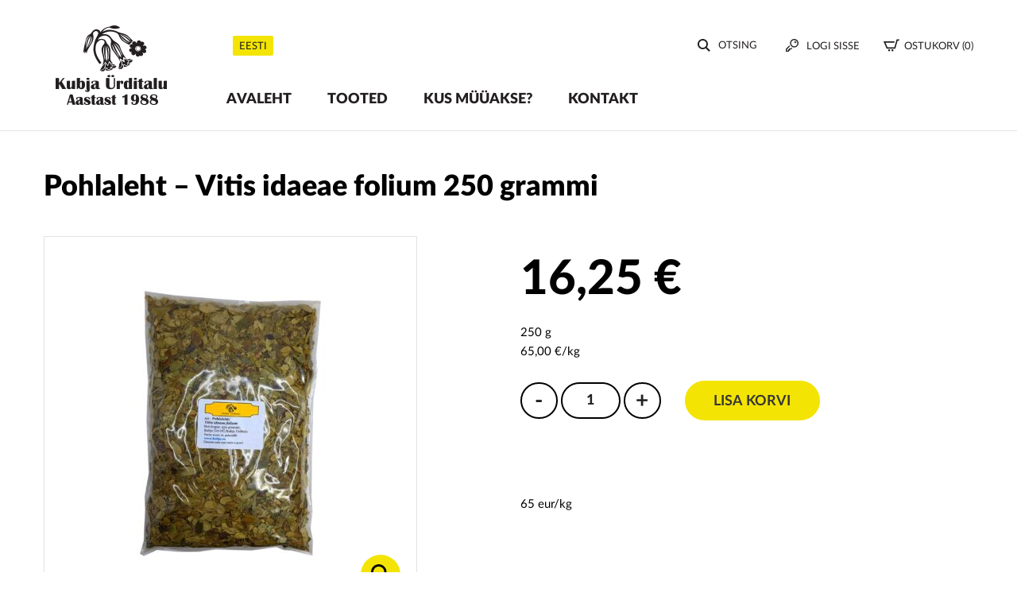

--- FILE ---
content_type: text/html; charset=UTF-8
request_url: https://kubja.ee/toode/pohlaleht-vitis-idaeae-folium-250-grammi/
body_size: 11659
content:
<!DOCTYPE html>
<html lang="et" class="no-js">
<head>
	<meta charset="utf-8">
	<meta http-equiv="X-UA-Compatible" content="IE=edge">
    <meta name="viewport" content="width=device-width, initial-scale=1.0, maximum-scale=1.0, user-scalable=no" />
    <meta name="format-detection" content="telephone=no">
	<meta name='robots' content='index, follow, max-image-preview:large, max-snippet:-1, max-video-preview:-1' />
<link rel="alternate" hreflang="et" href="https://kubja.ee/toode/pohlaleht-vitis-idaeae-folium-250-grammi/" />
<link rel="alternate" hreflang="x-default" href="https://kubja.ee/toode/pohlaleht-vitis-idaeae-folium-250-grammi/" />

	<!-- This site is optimized with the Yoast SEO plugin v26.7 - https://yoast.com/wordpress/plugins/seo/ -->
	<title>Pohlaleht - Vitis idaeae folium 250 grammi - Kubja</title>
	<link rel="canonical" href="https://kubja.ee/toode/pohlaleht-vitis-idaeae-folium-250-grammi/" />
	<meta property="og:locale" content="et_EE" />
	<meta property="og:type" content="article" />
	<meta property="og:title" content="Pohlaleht - Vitis idaeae folium 250 grammi - Kubja" />
	<meta property="og:description" content="&nbsp; 65 eur/kg" />
	<meta property="og:url" content="https://kubja.ee/toode/pohlaleht-vitis-idaeae-folium-250-grammi/" />
	<meta property="og:site_name" content="Kubja" />
	<meta property="article:modified_time" content="2025-12-16T12:14:07+00:00" />
	<meta property="og:image" content="https://kubja.ee/wp-content/uploads/2022/08/Pohlaleht-scaled.jpg" />
	<meta property="og:image:width" content="1920" />
	<meta property="og:image:height" content="2560" />
	<meta property="og:image:type" content="image/jpeg" />
	<meta name="twitter:card" content="summary_large_image" />
	<meta name="twitter:label1" content="Est. reading time" />
	<meta name="twitter:data1" content="1 minut" />
	<script type="application/ld+json" class="yoast-schema-graph">{"@context":"https://schema.org","@graph":[{"@type":"WebPage","@id":"https://kubja.ee/toode/pohlaleht-vitis-idaeae-folium-250-grammi/","url":"https://kubja.ee/toode/pohlaleht-vitis-idaeae-folium-250-grammi/","name":"Pohlaleht - Vitis idaeae folium 250 grammi - Kubja","isPartOf":{"@id":"https://kubja.ee/#website"},"primaryImageOfPage":{"@id":"https://kubja.ee/toode/pohlaleht-vitis-idaeae-folium-250-grammi/#primaryimage"},"image":{"@id":"https://kubja.ee/toode/pohlaleht-vitis-idaeae-folium-250-grammi/#primaryimage"},"thumbnailUrl":"https://kubja.ee/wp-content/uploads/2022/08/Pohlaleht-scaled.jpg","datePublished":"2022-08-09T12:02:42+00:00","dateModified":"2025-12-16T12:14:07+00:00","breadcrumb":{"@id":"https://kubja.ee/toode/pohlaleht-vitis-idaeae-folium-250-grammi/#breadcrumb"},"inLanguage":"et","potentialAction":[{"@type":"ReadAction","target":["https://kubja.ee/toode/pohlaleht-vitis-idaeae-folium-250-grammi/"]}]},{"@type":"ImageObject","inLanguage":"et","@id":"https://kubja.ee/toode/pohlaleht-vitis-idaeae-folium-250-grammi/#primaryimage","url":"https://kubja.ee/wp-content/uploads/2022/08/Pohlaleht-scaled.jpg","contentUrl":"https://kubja.ee/wp-content/uploads/2022/08/Pohlaleht-scaled.jpg","width":1920,"height":2560},{"@type":"BreadcrumbList","@id":"https://kubja.ee/toode/pohlaleht-vitis-idaeae-folium-250-grammi/#breadcrumb","itemListElement":[{"@type":"ListItem","position":1,"name":"Home","item":"https://kubja.ee/"},{"@type":"ListItem","position":2,"name":"Tooted","item":"https://kubja.ee/tooted/"},{"@type":"ListItem","position":3,"name":"Pohlaleht &#8211; Vitis idaeae folium 250 grammi"}]},{"@type":"WebSite","@id":"https://kubja.ee/#website","url":"https://kubja.ee/","name":"Kubja","description":"","potentialAction":[{"@type":"SearchAction","target":{"@type":"EntryPoint","urlTemplate":"https://kubja.ee/?s={search_term_string}"},"query-input":{"@type":"PropertyValueSpecification","valueRequired":true,"valueName":"search_term_string"}}],"inLanguage":"et"}]}</script>
	<!-- / Yoast SEO plugin. -->


<link rel='dns-prefetch' href='//fonts.googleapis.com' />
<link rel="alternate" title="oEmbed (JSON)" type="application/json+oembed" href="https://kubja.ee/wp-json/oembed/1.0/embed?url=https%3A%2F%2Fkubja.ee%2Ftoode%2Fpohlaleht-vitis-idaeae-folium-250-grammi%2F" />
<link rel="alternate" title="oEmbed (XML)" type="text/xml+oembed" href="https://kubja.ee/wp-json/oembed/1.0/embed?url=https%3A%2F%2Fkubja.ee%2Ftoode%2Fpohlaleht-vitis-idaeae-folium-250-grammi%2F&#038;format=xml" />
<style id='wp-img-auto-sizes-contain-inline-css' type='text/css'>
img:is([sizes=auto i],[sizes^="auto," i]){contain-intrinsic-size:3000px 1500px}
/*# sourceURL=wp-img-auto-sizes-contain-inline-css */
</style>
<link rel='stylesheet' id='wp-block-library-css' href='https://kubja.ee/wp-includes/css/dist/block-library/style.min.css?ver=6.9' type='text/css' media='all' />
<link rel='stylesheet' id='wc-blocks-style-css' href='https://kubja.ee/wp-content/plugins/woocommerce/assets/client/blocks/wc-blocks.css?ver=wc-10.4.3' type='text/css' media='all' />
<style id='global-styles-inline-css' type='text/css'>
:root{--wp--preset--aspect-ratio--square: 1;--wp--preset--aspect-ratio--4-3: 4/3;--wp--preset--aspect-ratio--3-4: 3/4;--wp--preset--aspect-ratio--3-2: 3/2;--wp--preset--aspect-ratio--2-3: 2/3;--wp--preset--aspect-ratio--16-9: 16/9;--wp--preset--aspect-ratio--9-16: 9/16;--wp--preset--color--black: #000000;--wp--preset--color--cyan-bluish-gray: #abb8c3;--wp--preset--color--white: #ffffff;--wp--preset--color--pale-pink: #f78da7;--wp--preset--color--vivid-red: #cf2e2e;--wp--preset--color--luminous-vivid-orange: #ff6900;--wp--preset--color--luminous-vivid-amber: #fcb900;--wp--preset--color--light-green-cyan: #7bdcb5;--wp--preset--color--vivid-green-cyan: #00d084;--wp--preset--color--pale-cyan-blue: #8ed1fc;--wp--preset--color--vivid-cyan-blue: #0693e3;--wp--preset--color--vivid-purple: #9b51e0;--wp--preset--gradient--vivid-cyan-blue-to-vivid-purple: linear-gradient(135deg,rgb(6,147,227) 0%,rgb(155,81,224) 100%);--wp--preset--gradient--light-green-cyan-to-vivid-green-cyan: linear-gradient(135deg,rgb(122,220,180) 0%,rgb(0,208,130) 100%);--wp--preset--gradient--luminous-vivid-amber-to-luminous-vivid-orange: linear-gradient(135deg,rgb(252,185,0) 0%,rgb(255,105,0) 100%);--wp--preset--gradient--luminous-vivid-orange-to-vivid-red: linear-gradient(135deg,rgb(255,105,0) 0%,rgb(207,46,46) 100%);--wp--preset--gradient--very-light-gray-to-cyan-bluish-gray: linear-gradient(135deg,rgb(238,238,238) 0%,rgb(169,184,195) 100%);--wp--preset--gradient--cool-to-warm-spectrum: linear-gradient(135deg,rgb(74,234,220) 0%,rgb(151,120,209) 20%,rgb(207,42,186) 40%,rgb(238,44,130) 60%,rgb(251,105,98) 80%,rgb(254,248,76) 100%);--wp--preset--gradient--blush-light-purple: linear-gradient(135deg,rgb(255,206,236) 0%,rgb(152,150,240) 100%);--wp--preset--gradient--blush-bordeaux: linear-gradient(135deg,rgb(254,205,165) 0%,rgb(254,45,45) 50%,rgb(107,0,62) 100%);--wp--preset--gradient--luminous-dusk: linear-gradient(135deg,rgb(255,203,112) 0%,rgb(199,81,192) 50%,rgb(65,88,208) 100%);--wp--preset--gradient--pale-ocean: linear-gradient(135deg,rgb(255,245,203) 0%,rgb(182,227,212) 50%,rgb(51,167,181) 100%);--wp--preset--gradient--electric-grass: linear-gradient(135deg,rgb(202,248,128) 0%,rgb(113,206,126) 100%);--wp--preset--gradient--midnight: linear-gradient(135deg,rgb(2,3,129) 0%,rgb(40,116,252) 100%);--wp--preset--font-size--small: 13px;--wp--preset--font-size--medium: 20px;--wp--preset--font-size--large: 36px;--wp--preset--font-size--x-large: 42px;--wp--preset--spacing--20: 0.44rem;--wp--preset--spacing--30: 0.67rem;--wp--preset--spacing--40: 1rem;--wp--preset--spacing--50: 1.5rem;--wp--preset--spacing--60: 2.25rem;--wp--preset--spacing--70: 3.38rem;--wp--preset--spacing--80: 5.06rem;--wp--preset--shadow--natural: 6px 6px 9px rgba(0, 0, 0, 0.2);--wp--preset--shadow--deep: 12px 12px 50px rgba(0, 0, 0, 0.4);--wp--preset--shadow--sharp: 6px 6px 0px rgba(0, 0, 0, 0.2);--wp--preset--shadow--outlined: 6px 6px 0px -3px rgb(255, 255, 255), 6px 6px rgb(0, 0, 0);--wp--preset--shadow--crisp: 6px 6px 0px rgb(0, 0, 0);}:where(.is-layout-flex){gap: 0.5em;}:where(.is-layout-grid){gap: 0.5em;}body .is-layout-flex{display: flex;}.is-layout-flex{flex-wrap: wrap;align-items: center;}.is-layout-flex > :is(*, div){margin: 0;}body .is-layout-grid{display: grid;}.is-layout-grid > :is(*, div){margin: 0;}:where(.wp-block-columns.is-layout-flex){gap: 2em;}:where(.wp-block-columns.is-layout-grid){gap: 2em;}:where(.wp-block-post-template.is-layout-flex){gap: 1.25em;}:where(.wp-block-post-template.is-layout-grid){gap: 1.25em;}.has-black-color{color: var(--wp--preset--color--black) !important;}.has-cyan-bluish-gray-color{color: var(--wp--preset--color--cyan-bluish-gray) !important;}.has-white-color{color: var(--wp--preset--color--white) !important;}.has-pale-pink-color{color: var(--wp--preset--color--pale-pink) !important;}.has-vivid-red-color{color: var(--wp--preset--color--vivid-red) !important;}.has-luminous-vivid-orange-color{color: var(--wp--preset--color--luminous-vivid-orange) !important;}.has-luminous-vivid-amber-color{color: var(--wp--preset--color--luminous-vivid-amber) !important;}.has-light-green-cyan-color{color: var(--wp--preset--color--light-green-cyan) !important;}.has-vivid-green-cyan-color{color: var(--wp--preset--color--vivid-green-cyan) !important;}.has-pale-cyan-blue-color{color: var(--wp--preset--color--pale-cyan-blue) !important;}.has-vivid-cyan-blue-color{color: var(--wp--preset--color--vivid-cyan-blue) !important;}.has-vivid-purple-color{color: var(--wp--preset--color--vivid-purple) !important;}.has-black-background-color{background-color: var(--wp--preset--color--black) !important;}.has-cyan-bluish-gray-background-color{background-color: var(--wp--preset--color--cyan-bluish-gray) !important;}.has-white-background-color{background-color: var(--wp--preset--color--white) !important;}.has-pale-pink-background-color{background-color: var(--wp--preset--color--pale-pink) !important;}.has-vivid-red-background-color{background-color: var(--wp--preset--color--vivid-red) !important;}.has-luminous-vivid-orange-background-color{background-color: var(--wp--preset--color--luminous-vivid-orange) !important;}.has-luminous-vivid-amber-background-color{background-color: var(--wp--preset--color--luminous-vivid-amber) !important;}.has-light-green-cyan-background-color{background-color: var(--wp--preset--color--light-green-cyan) !important;}.has-vivid-green-cyan-background-color{background-color: var(--wp--preset--color--vivid-green-cyan) !important;}.has-pale-cyan-blue-background-color{background-color: var(--wp--preset--color--pale-cyan-blue) !important;}.has-vivid-cyan-blue-background-color{background-color: var(--wp--preset--color--vivid-cyan-blue) !important;}.has-vivid-purple-background-color{background-color: var(--wp--preset--color--vivid-purple) !important;}.has-black-border-color{border-color: var(--wp--preset--color--black) !important;}.has-cyan-bluish-gray-border-color{border-color: var(--wp--preset--color--cyan-bluish-gray) !important;}.has-white-border-color{border-color: var(--wp--preset--color--white) !important;}.has-pale-pink-border-color{border-color: var(--wp--preset--color--pale-pink) !important;}.has-vivid-red-border-color{border-color: var(--wp--preset--color--vivid-red) !important;}.has-luminous-vivid-orange-border-color{border-color: var(--wp--preset--color--luminous-vivid-orange) !important;}.has-luminous-vivid-amber-border-color{border-color: var(--wp--preset--color--luminous-vivid-amber) !important;}.has-light-green-cyan-border-color{border-color: var(--wp--preset--color--light-green-cyan) !important;}.has-vivid-green-cyan-border-color{border-color: var(--wp--preset--color--vivid-green-cyan) !important;}.has-pale-cyan-blue-border-color{border-color: var(--wp--preset--color--pale-cyan-blue) !important;}.has-vivid-cyan-blue-border-color{border-color: var(--wp--preset--color--vivid-cyan-blue) !important;}.has-vivid-purple-border-color{border-color: var(--wp--preset--color--vivid-purple) !important;}.has-vivid-cyan-blue-to-vivid-purple-gradient-background{background: var(--wp--preset--gradient--vivid-cyan-blue-to-vivid-purple) !important;}.has-light-green-cyan-to-vivid-green-cyan-gradient-background{background: var(--wp--preset--gradient--light-green-cyan-to-vivid-green-cyan) !important;}.has-luminous-vivid-amber-to-luminous-vivid-orange-gradient-background{background: var(--wp--preset--gradient--luminous-vivid-amber-to-luminous-vivid-orange) !important;}.has-luminous-vivid-orange-to-vivid-red-gradient-background{background: var(--wp--preset--gradient--luminous-vivid-orange-to-vivid-red) !important;}.has-very-light-gray-to-cyan-bluish-gray-gradient-background{background: var(--wp--preset--gradient--very-light-gray-to-cyan-bluish-gray) !important;}.has-cool-to-warm-spectrum-gradient-background{background: var(--wp--preset--gradient--cool-to-warm-spectrum) !important;}.has-blush-light-purple-gradient-background{background: var(--wp--preset--gradient--blush-light-purple) !important;}.has-blush-bordeaux-gradient-background{background: var(--wp--preset--gradient--blush-bordeaux) !important;}.has-luminous-dusk-gradient-background{background: var(--wp--preset--gradient--luminous-dusk) !important;}.has-pale-ocean-gradient-background{background: var(--wp--preset--gradient--pale-ocean) !important;}.has-electric-grass-gradient-background{background: var(--wp--preset--gradient--electric-grass) !important;}.has-midnight-gradient-background{background: var(--wp--preset--gradient--midnight) !important;}.has-small-font-size{font-size: var(--wp--preset--font-size--small) !important;}.has-medium-font-size{font-size: var(--wp--preset--font-size--medium) !important;}.has-large-font-size{font-size: var(--wp--preset--font-size--large) !important;}.has-x-large-font-size{font-size: var(--wp--preset--font-size--x-large) !important;}
/*# sourceURL=global-styles-inline-css */
</style>

<style id='classic-theme-styles-inline-css' type='text/css'>
/*! This file is auto-generated */
.wp-block-button__link{color:#fff;background-color:#32373c;border-radius:9999px;box-shadow:none;text-decoration:none;padding:calc(.667em + 2px) calc(1.333em + 2px);font-size:1.125em}.wp-block-file__button{background:#32373c;color:#fff;text-decoration:none}
/*# sourceURL=/wp-includes/css/classic-themes.min.css */
</style>
<link rel='stylesheet' id='contact-form-7-css' href='https://kubja.ee/wp-content/plugins/contact-form-7/includes/css/styles.css?ver=6.1.4' type='text/css' media='all' />
<link rel='stylesheet' id='smntcswcqb-style-css' href='https://kubja.ee/wp-content/plugins/smntcs-woocommerce-quantity-buttons/style.css?ver=2.6' type='text/css' media='screen' />
<style id='woocommerce-inline-inline-css' type='text/css'>
.woocommerce form .form-row .required { visibility: visible; }
/*# sourceURL=woocommerce-inline-inline-css */
</style>
<link rel='stylesheet' id='wpml-legacy-horizontal-list-0-css' href='https://kubja.ee/wp-content/plugins/sitepress-multilingual-cms/templates/language-switchers/legacy-list-horizontal/style.min.css?ver=1' type='text/css' media='all' />
<link rel='stylesheet' id='wc-noda-card-css' href='https://kubja.ee/wp-content/plugins/noda-payment-gateway/assets/css/noda-card.css?ver=1.7.0' type='text/css' media='all' />
<link rel='stylesheet' id='google-fonts-css' href='https://fonts.googleapis.com/css?family=Lato%3A300%2C300i%2C400%2C400i%2C700%2C700i%2C900%2C900i&#038;ver=6.9' type='text/css' media='all' />
<link rel='stylesheet' id='ionicons.min-css' href='https://kubja.ee/wp-content/themes/kubja/theme/css/ionicons.min.css' type='text/css' media='all' />
<link rel='stylesheet' id='bootstrap-css' href='https://kubja.ee/wp-content/themes/kubja/theme/css/bootstrap.css' type='text/css' media='all' />
<link rel='stylesheet' id='ama-css' href='https://kubja.ee/wp-content/themes/kubja/theme/css/theme.css?ver=1717067952' type='text/css' media='all' />
<link rel='stylesheet' id='ari-fancybox-css' href='https://kubja.ee/wp-content/plugins/ari-fancy-lightbox/assets/fancybox/jquery.fancybox.min.css?ver=1.8.20' type='text/css' media='all' />
<script type="text/javascript" src="https://kubja.ee/wp-includes/js/jquery/jquery.min.js?ver=3.7.1" id="jquery-core-js"></script>
<script type="text/javascript" src="https://kubja.ee/wp-includes/js/jquery/jquery-migrate.min.js?ver=3.4.1" id="jquery-migrate-js"></script>
<script type="text/javascript" src="https://kubja.ee/wp-content/plugins/woocommerce-eabi-postoffice/js/jquery.cascadingdropdown.js?ver=6.9" id="jquery-cascadingdropdown-js"></script>
<script type="text/javascript" src="https://kubja.ee/wp-content/plugins/woocommerce-eabi-postoffice/js/eabi.cascadingdropdown.js?ver=6.9" id="eabi-cascadingdropdown-js"></script>
<script type="text/javascript" id="wc-single-product-js-extra">
/* <![CDATA[ */
var wc_single_product_params = {"i18n_required_rating_text":"Palun vali hinnang","i18n_rating_options":["1 of 5 stars","2 of 5 stars","3 of 5 stars","4 of 5 stars","5 of 5 stars"],"i18n_product_gallery_trigger_text":"View full-screen image gallery","review_rating_required":"no","flexslider":{"rtl":false,"animation":"slide","smoothHeight":true,"directionNav":false,"controlNav":"thumbnails","slideshow":false,"animationSpeed":500,"animationLoop":false,"allowOneSlide":false},"zoom_enabled":"","zoom_options":[],"photoswipe_enabled":"","photoswipe_options":{"shareEl":false,"closeOnScroll":false,"history":false,"hideAnimationDuration":0,"showAnimationDuration":0},"flexslider_enabled":""};
//# sourceURL=wc-single-product-js-extra
/* ]]> */
</script>
<script type="text/javascript" src="https://kubja.ee/wp-content/plugins/woocommerce/assets/js/frontend/single-product.min.js?ver=10.4.3" id="wc-single-product-js" defer="defer" data-wp-strategy="defer"></script>
<script type="text/javascript" src="https://kubja.ee/wp-content/plugins/woocommerce/assets/js/jquery-blockui/jquery.blockUI.min.js?ver=2.7.0-wc.10.4.3" id="wc-jquery-blockui-js" defer="defer" data-wp-strategy="defer"></script>
<script type="text/javascript" src="https://kubja.ee/wp-content/plugins/woocommerce/assets/js/js-cookie/js.cookie.min.js?ver=2.1.4-wc.10.4.3" id="wc-js-cookie-js" defer="defer" data-wp-strategy="defer"></script>
<script type="text/javascript" id="woocommerce-js-extra">
/* <![CDATA[ */
var woocommerce_params = {"ajax_url":"/wp-admin/admin-ajax.php","wc_ajax_url":"/?wc-ajax=%%endpoint%%","i18n_password_show":"Show password","i18n_password_hide":"Hide password"};
//# sourceURL=woocommerce-js-extra
/* ]]> */
</script>
<script type="text/javascript" src="https://kubja.ee/wp-content/plugins/woocommerce/assets/js/frontend/woocommerce.min.js?ver=10.4.3" id="woocommerce-js" defer="defer" data-wp-strategy="defer"></script>
<script type="text/javascript" id="ari-fancybox-js-extra">
/* <![CDATA[ */
var ARI_FANCYBOX = {"lightbox":{"animationEffect":"fade","animationDuration":500,"buttons":["close"],"autoFocus":false,"backFocus":false,"trapFocus":false,"thumbs":{"hideOnClose":false},"touch":{"vertical":true,"momentum":true},"lang":"custom","i18n":{"custom":{"PREV":"Previous","NEXT":"Next","PLAY_START":"Start slideshow (P)","PLAY_STOP":"Stop slideshow (P)","FULL_SCREEN":"Full screen (F)","THUMBS":"Thumbnails (G)","ZOOM":"Zoom","CLOSE":"Close (Esc)","ERROR":"The requested content cannot be loaded. \u003Cbr/\u003E Please try again later."}}},"convert":{"images":{"convert":true},"woocommerce":{"convert":true}},"mobile":{},"slideshow":{},"deeplinking":{"enabled":false},"integration":{},"share":{"enabled":false,"buttons":{"facebook":{"enabled":false},"twitter":{"enabled":false},"gplus":{"enabled":false},"pinterest":{"enabled":false},"linkedin":{"enabled":false},"vk":{"enabled":false},"email":{"enabled":false},"download":{"enabled":false}},"ignoreTypes":[]},"comments":{"showOnStart":false,"supportedTypes":null},"protect":{},"extra":{},"viewers":{"pdfjs":{"url":"https://kubja.ee/wp-content/plugins/ari-fancy-lightbox/assets/pdfjs/web/viewer.html"}},"messages":{"share_facebook_title":"Share on Facebook","share_twitter_title":"Share on Twitter","share_gplus_title":"Share on Google+","share_pinterest_title":"Share on Pinterest","share_linkedin_title":"Share on LinkedIn","share_vk_title":"Share on VK","share_email_title":"Send by e-mail","download_title":"Download","comments":"Comments"}};
//# sourceURL=ari-fancybox-js-extra
/* ]]> */
</script>
<script type="text/javascript" src="https://kubja.ee/wp-content/plugins/ari-fancy-lightbox/assets/fancybox/jquery.fancybox.min.js?ver=1.8.20" id="ari-fancybox-js"></script>
<link rel="https://api.w.org/" href="https://kubja.ee/wp-json/" /><link rel="alternate" title="JSON" type="application/json" href="https://kubja.ee/wp-json/wp/v2/product/6699" /><style type="text/css">BODY .fancybox-container{z-index:200000}BODY .fancybox-is-open .fancybox-bg{opacity:0.87}BODY .fancybox-bg {background-color:#0f0f11}BODY .fancybox-thumbs {background-color:#ffffff}</style>	<noscript><style>.woocommerce-product-gallery{ opacity: 1 !important; }</style></noscript>
	<link rel="icon" href="https://kubja.ee/wp-content/uploads/2024/12/kollane-logo-44x44.jpg" sizes="32x32" />
<link rel="icon" href="https://kubja.ee/wp-content/uploads/2024/12/kollane-logo-300x300.jpg" sizes="192x192" />
<link rel="apple-touch-icon" href="https://kubja.ee/wp-content/uploads/2024/12/kollane-logo-300x300.jpg" />
<meta name="msapplication-TileImage" content="https://kubja.ee/wp-content/uploads/2024/12/kollane-logo-300x300.jpg" />
		<style type="text/css" id="wp-custom-css">
			/* Style specifically for the "Muud pangad" button */
.custom-place-order-button[data-payment-type="other_banks"] {
    display: flex;
    flex-direction: column;
    justify-content: center;
    align-items: center;
    text-align: center;
    padding: 8px 10px;
    white-space: normal; /* allow text to wrap */
    line-height: 1.2;
}

/* Main title */
.custom-place-order-button[data-payment-type="other_banks"] .noda-bank-name {
    font-size: 14px;
    font-weight: bold;
    margin-bottom: 3px;
}

/* Description text */
.custom-place-order-button[data-payment-type="other_banks"] .noda-bank-desc {
    font-size: 12px;
    color: #000;
}		</style>
		    <!--[if lt IE 9]>
    <script src="https://oss.maxcdn.com/html5shiv/3.7.2/html5shiv.min.js"></script>
    <script src="https://oss.maxcdn.com/respond/1.4.2/respond.min.js"></script>
    <![endif]-->
	<!-- Global site tag (gtag.js) - Google Analytics -->
        <script async src="https://www.googletagmanager.com/gtag/js?id=UA-4041530-49"></script>
        <script>
          window.dataLayer = window.dataLayer || [];
          function gtag(){dataLayer.push(arguments);}
          gtag('js', new Date());

          gtag('config', 'UA-4041530-49');
        </script>

</head>
<body class="wp-singular product-template-default single single-product postid-6699 wp-theme-kubja theme-kubja woocommerce woocommerce-page woocommerce-no-js">
<div id="wrapper">
<header id="header" role="header">
	<div class="container">
    	<div class="row align-items-center">
        	<div id="header-logo" class="col text-md-center col-md-3 col-lg-2">
                <a href="https://kubja.ee">
                    <img src="https://kubja.ee/wp-content/themes/kubja/theme/images/header-logo.png" alt="" />                </a>
            </div>
        	<div class="col-auto col-md-9 col-lg-10">  
            	<div class="header-actions row no-gutters align-items-center">
                	<div class="col">
                    	
<div class="wpml-ls-statics-shortcode_actions wpml-ls wpml-ls-legacy-list-horizontal">
	<ul role="menu"><li class="wpml-ls-slot-shortcode_actions wpml-ls-item wpml-ls-item-et wpml-ls-current-language wpml-ls-first-item wpml-ls-last-item wpml-ls-item-legacy-list-horizontal" role="none">
				<a href="https://kubja.ee/toode/pohlaleht-vitis-idaeae-folium-250-grammi/" class="wpml-ls-link" role="menuitem" >
                    <span class="wpml-ls-native" role="menuitem">Eesti</span></a>
			</li></ul>
</div>
                    </div>
                    <div class="col-auto">
                    	<ul class="clearfix row align-items-center text-uppercase">
							<li class="user-li col-auto"><button id="search-toggle" class="header-account"><svg xmlns="http://www.w3.org/2000/svg" width="24" height="24" viewBox="0 0 24 24"><path d="M23.809 21.646l-6.205-6.205c1.167-1.605 1.857-3.579 1.857-5.711 0-5.365-4.365-9.73-9.731-9.73-5.365 0-9.73 4.365-9.73 9.73 0 5.366 4.365 9.73 9.73 9.73 2.034 0 3.923-.627 5.487-1.698l6.238 6.238 2.354-2.354zm-20.955-11.916c0-3.792 3.085-6.877 6.877-6.877s6.877 3.085 6.877 6.877-3.085 6.877-6.877 6.877c-3.793 0-6.877-3.085-6.877-6.877z"/></svg><span class="hide-mobile">Otsing</span></button></li><li class="user-li col-auto"><a class="header-account" href="https://kubja.ee/minu-konto/"><svg xmlns="http://www.w3.org/2000/svg" width="24" height="24" viewBox="0 0 24 24"><path d="M16 2c3.309 0 6 2.691 6 6s-2.691 6-6 6-6-2.691-6-6 2.691-6 6-6zm0-2c-4.418 0-8 3.582-8 8s3.582 8 8 8 8-3.582 8-8-3.582-8-8-8zm-5.405 16.4l-1.472 1.6h-3.123v2h-2v2h-2v-2.179l5.903-5.976c-.404-.559-.754-1.158-1.038-1.795l-6.865 6.95v5h6v-2h2v-2h2l2.451-2.663c-.655-.249-1.276-.562-1.856-.937zm7.405-11.4c.551 0 1 .449 1 1s-.449 1-1 1-1-.449-1-1 .449-1 1-1zm0-1c-1.104 0-2 .896-2 2s.896 2 2 2 2-.896 2-2-.896-2-2-2z"/></svg><span class="hide-mobile">Logi sisse</span></a></li>                            <li>
                                <a class="header-cart" href="https://kubja.ee/ostukorv/">
                                    <svg xmlns="http://www.w3.org/2000/svg" width="24" height="24" viewBox="0 0 24 24"><path d="M24 3l-.743 2h-1.929l-3.474 12h-13.239l-4.615-11h16.812l-.564 2h-13.24l2.937 7h10.428l3.432-12h4.195zm-15.5 15c-.828 0-1.5.672-1.5 1.5 0 .829.672 1.5 1.5 1.5s1.5-.671 1.5-1.5c0-.828-.672-1.5-1.5-1.5zm6.9-7-1.9 7c-.828 0-1.5.671-1.5 1.5s.672 1.5 1.5 1.5 1.5-.671 1.5-1.5c0-.828-.672-1.5-1.5-1.5z"/></svg>
                                    <span class="hide-mobile">Ostukorv</span>                                    (0)
                                </a>
                            </li>
                        </ul>
                    </div>
                </div>              
                <div id="header-items">
                	<div class="row align-items-center">
                    	<div class="col">
							<nav id="primary-menu" class="menu-peamenuu-container"><ul id="menu-peamenuu" class="clearfix"><li id="menu-item-1662" class="menu-item menu-item-type-custom menu-item-object-custom menu-item-home menu-item-1662"><a href="https://kubja.ee">Avaleht</a></li>
<li id="menu-item-39" class="menu-item menu-item-type-post_type menu-item-object-page menu-item-39"><a href="https://kubja.ee/tooted/">Tooted</a></li>
<li id="menu-item-1019" class="menu-item menu-item-type-post_type menu-item-object-page menu-item-1019"><a href="https://kubja.ee/kus-muuakse/">Kus müüakse?</a></li>
<li id="menu-item-614" class="menu-item menu-item-type-post_type menu-item-object-page menu-item-614"><a href="https://kubja.ee/kontakt/">Kontakt</a></li>
</ul></nav>                    	</div>
                    </div>
                </div>
    
                <button id="mobile-toggle" type="button" class="icon">
                    <span class="menui top-menu"></span>
                    <span class="menui mid-menu"></span>
                    <span class="menui bot-menu"></span>
                </button>
            </div>
        </div>
    </div>
</header>
<div id="searchform">
	<div class="center-element">
    	<div class="centered">
        	<div class="searchform-wrap">
            	<button id="close-search"><svg width="24" height="24" viewBox="0 0 24 24" xmlns="http://www.w3.org/2000/svg" fill-rule="evenodd" clip-rule="evenodd"><path d="M12 11.293l10.293-10.293.707.707-10.293 10.293 10.293 10.293-.707.707-10.293-10.293-10.293 10.293-.707-.707 10.293-10.293-10.293-10.293.707-.707 10.293 10.293z"/></svg></button>
            	<div class="woocommerce_product_search-2 woocommerce widget_product_search"><h4 class="d-none">ärikliendile</h4><form role="search" method="get" class="woocommerce-product-search" action="https://kubja.ee/">
	<label class="screen-reader-text" for="woocommerce-product-search-field-1">Otsi:</label>
	<input type="search" id="woocommerce-product-search-field-1" class="search-field" placeholder="Otsi tooteid&hellip;" value="" name="s" />
	<button type="submit" value="Otsi" class="">Otsi</button>
	<input type="hidden" name="post_type" value="product" />
<input type='hidden' name='lang' value='et' /></form>
</div>            </div>
        </div>
    </div>
</div>
<section id="content" class="builder-elements">
<div class="builder-element element-primary"><div class="content-elements"><div class="woocommerce-notices-wrapper"></div><div class="content-element bg-white"><div class="container"><div class="content-element-header"><h1>Pohlaleht &#8211; Vitis idaeae folium 250 grammi</h1></div><div class="content-element-body"><div class="row"><div class="col-12 col-md-5 col-product-media"><div class="gallery-slider-body"><div class="slider-body-item"><a href="https://kubja.ee/wp-content/uploads/2022/08/Pohlaleht-900x1200.jpg" data-fancybox="gallery-product"><img width="270" height="360" src="https://kubja.ee/wp-content/uploads/2022/08/Pohlaleht-270x360.jpg" class="attachment-img-360 size-img-360 wp-post-image" alt="" decoding="async" fetchpriority="high" srcset="https://kubja.ee/wp-content/uploads/2022/08/Pohlaleht-270x360.jpg 270w, https://kubja.ee/wp-content/uploads/2022/08/Pohlaleht-428x570.jpg 428w, https://kubja.ee/wp-content/uploads/2022/08/Pohlaleht-900x1200.jpg 900w, https://kubja.ee/wp-content/uploads/2022/08/Pohlaleht-768x1024.jpg 768w, https://kubja.ee/wp-content/uploads/2022/08/Pohlaleht-1152x1536.jpg 1152w, https://kubja.ee/wp-content/uploads/2022/08/Pohlaleht-1536x2048.jpg 1536w, https://kubja.ee/wp-content/uploads/2022/08/Pohlaleht-600x800.jpg 600w, https://kubja.ee/wp-content/uploads/2022/08/Pohlaleht-375x500.jpg 375w, https://kubja.ee/wp-content/uploads/2022/08/Pohlaleht-165x220.jpg 165w, https://kubja.ee/wp-content/uploads/2022/08/Pohlaleht-scaled.jpg 1920w" sizes="(max-width: 270px) 100vw, 270px" /><span class="img-zoom"><svg xmlns="http://www.w3.org/2000/svg" width="24" height="24" viewBox="0 0 24 24"><path d="M23.809 21.646l-6.205-6.205c1.167-1.605 1.857-3.579 1.857-5.711 0-5.365-4.365-9.73-9.731-9.73-5.365 0-9.73 4.365-9.73 9.73 0 5.366 4.365 9.73 9.73 9.73 2.034 0 3.923-.627 5.487-1.698l6.238 6.238 2.354-2.354zm-20.955-11.916c0-3.792 3.085-6.877 6.877-6.877s6.877 3.085 6.877 6.877-3.085 6.877-6.877 6.877c-3.793 0-6.877-3.085-6.877-6.877z"/></svg></span></a></div><div class="slider-body-item"><a href="https://kubja.ee/wp-content/uploads/2022/08/pohlaleht-1-900x1200.jpg" data-fancybox="gallery-product"><img width="270" height="360" src="https://kubja.ee/wp-content/uploads/2022/08/pohlaleht-1-270x360.jpg" class="attachment-img-360 size-img-360" alt="" decoding="async" srcset="https://kubja.ee/wp-content/uploads/2022/08/pohlaleht-1-270x360.jpg 270w, https://kubja.ee/wp-content/uploads/2022/08/pohlaleht-1-428x570.jpg 428w, https://kubja.ee/wp-content/uploads/2022/08/pohlaleht-1-900x1200.jpg 900w, https://kubja.ee/wp-content/uploads/2022/08/pohlaleht-1-768x1024.jpg 768w, https://kubja.ee/wp-content/uploads/2022/08/pohlaleht-1-1152x1536.jpg 1152w, https://kubja.ee/wp-content/uploads/2022/08/pohlaleht-1-1536x2048.jpg 1536w, https://kubja.ee/wp-content/uploads/2022/08/pohlaleht-1-600x800.jpg 600w, https://kubja.ee/wp-content/uploads/2022/08/pohlaleht-1-375x500.jpg 375w, https://kubja.ee/wp-content/uploads/2022/08/pohlaleht-1-165x220.jpg 165w, https://kubja.ee/wp-content/uploads/2022/08/pohlaleht-1.jpg 1920w" sizes="(max-width: 270px) 100vw, 270px" /><span class="img-zoom"><svg xmlns="http://www.w3.org/2000/svg" width="24" height="24" viewBox="0 0 24 24"><path d="M23.809 21.646l-6.205-6.205c1.167-1.605 1.857-3.579 1.857-5.711 0-5.365-4.365-9.73-9.731-9.73-5.365 0-9.73 4.365-9.73 9.73 0 5.366 4.365 9.73 9.73 9.73 2.034 0 3.923-.627 5.487-1.698l6.238 6.238 2.354-2.354zm-20.955-11.916c0-3.792 3.085-6.877 6.877-6.877s6.877 3.085 6.877 6.877-3.085 6.877-6.877 6.877c-3.793 0-6.877-3.085-6.877-6.877z"/></svg></span></a></div></div><div class="gallery-slider-nav"><div class="slider-nav-item"><img width="44" height="44" src="https://kubja.ee/wp-content/uploads/2022/08/Pohlaleht-44x44.jpg" class="attachment-img-44 size-img-44 wp-post-image" alt="" decoding="async" srcset="https://kubja.ee/wp-content/uploads/2022/08/Pohlaleht-44x44.jpg 44w, https://kubja.ee/wp-content/uploads/2022/08/Pohlaleht-170x170.jpg 170w, https://kubja.ee/wp-content/uploads/2022/08/Pohlaleht-300x300.jpg 300w, https://kubja.ee/wp-content/uploads/2022/08/Pohlaleht-100x100.jpg 100w" sizes="(max-width: 44px) 100vw, 44px" /></div><div class="slider-nav-item"><img width="44" height="44" src="https://kubja.ee/wp-content/uploads/2022/08/pohlaleht-1-44x44.jpg" class="attachment-img-44 size-img-44" alt="" decoding="async" loading="lazy" srcset="https://kubja.ee/wp-content/uploads/2022/08/pohlaleht-1-44x44.jpg 44w, https://kubja.ee/wp-content/uploads/2022/08/pohlaleht-1-170x170.jpg 170w, https://kubja.ee/wp-content/uploads/2022/08/pohlaleht-1-300x300.jpg 300w, https://kubja.ee/wp-content/uploads/2022/08/pohlaleht-1-100x100.jpg 100w" sizes="auto, (max-width: 44px) 100vw, 44px" /></div></div></div><div class="col-12 col-md-6 offset-md-1 col-product-info"><div class="single-product-price d-flex flex-wrap align-items-center">
	<div class="col-pricetag">
    	<div class="d-flex flex-wrap">
			16,25 €    	</div>
    </div>
        
</div>
<div>250 g</div><div>65,00 €/kg</div><br />
	
	<form class="cart" action="https://kubja.ee/toode/pohlaleht-vitis-idaeae-folium-250-grammi/" method="post" enctype='multipart/form-data'>
		
			<div class="quantity">
		<label class="screen-reader-text" for="smntcswcb">Quantity</label>

									<input class="minus button wp-element-button" type="button" value="-">
					
		<input type="number"
			id="smntcswcb" step="1"
			min="1"
						name="quantity"
			value="1"
			title="Qty"
			class="input-text qty text"
			inputmode="numeric" />

									<input class="plus button wp-element-button" type="button" value="+">
					
	</div>
	
		<div class="cart-btn">
        	<button type="submit" name="add-to-cart" value="6699" class="btn btn-primary single_add_to_cart_button button alt">Lisa korvi</button>
        </div>

			</form>

	
<div class="editor-content"><p>&nbsp;</p>
<p>65 eur/kg</p>
</div></div></div></div></div></div>
	<div class="content-element bg-gray related products">
		<div class="container">
        	<div class="content-element-header">
            	<h2>Seotud tooted</h2>
            </div>  
        	<div class="content-element-body">
				<div class="row products columns-4 no-sidebar">

<div class="col-list-item"><div class="list-item-content"><a href="https://kubja.ee/toode/kibuvitsa-seemnejahu-500-grammi/" class="text-center"><div class="list-item-thumb d-flex align-items-center justify-content-center"><img width="165" height="220" src="https://kubja.ee/wp-content/uploads/2020/02/kibuvitsa-seemnejahu-500-g-165x220.jpg" class="attachment-img-220 size-img-220 wp-post-image" alt="" decoding="async" loading="lazy" srcset="https://kubja.ee/wp-content/uploads/2020/02/kibuvitsa-seemnejahu-500-g-165x220.jpg 165w, https://kubja.ee/wp-content/uploads/2020/02/kibuvitsa-seemnejahu-500-g-428x570.jpg 428w, https://kubja.ee/wp-content/uploads/2020/02/kibuvitsa-seemnejahu-500-g-900x1200.jpg 900w, https://kubja.ee/wp-content/uploads/2020/02/kibuvitsa-seemnejahu-500-g-768x1024.jpg 768w, https://kubja.ee/wp-content/uploads/2020/02/kibuvitsa-seemnejahu-500-g-1152x1536.jpg 1152w, https://kubja.ee/wp-content/uploads/2020/02/kibuvitsa-seemnejahu-500-g-1536x2048.jpg 1536w, https://kubja.ee/wp-content/uploads/2020/02/kibuvitsa-seemnejahu-500-g-600x800.jpg 600w, https://kubja.ee/wp-content/uploads/2020/02/kibuvitsa-seemnejahu-500-g-375x500.jpg 375w, https://kubja.ee/wp-content/uploads/2020/02/kibuvitsa-seemnejahu-500-g-270x360.jpg 270w, https://kubja.ee/wp-content/uploads/2020/02/kibuvitsa-seemnejahu-500-g-scaled.jpg 1920w" sizes="auto, (max-width: 165px) 100vw, 165px" /></div><div class="list-item-title">Kibuvitsa seemnejahu 500 grammi</div><div class="list-item-price">
	<span class="price"><span class="woocommerce-Price-amount amount"><bdi>24.90&nbsp;<span class="woocommerce-Price-currencySymbol">&euro;</span></bdi></span></span>
</div></a><div class="list-item-btn text-center"><a href="/toode/pohlaleht-vitis-idaeae-folium-250-grammi/?add-to-cart=2364" aria-describedby="woocommerce_loop_add_to_cart_link_describedby_2364" data-quantity="1" class="button product_type_simple add_to_cart_button ajax_add_to_cart" data-product_id="2364" data-product_sku="" aria-label="Add to cart: &ldquo;Kibuvitsa seemnejahu 500 grammi&rdquo;" rel="nofollow" data-success_message="&ldquo;Kibuvitsa seemnejahu 500 grammi&rdquo; has been added to your cart">Lisa korvi</a>	<span id="woocommerce_loop_add_to_cart_link_describedby_2364" class="screen-reader-text">
			</span>
</div></div></div><div class="col-list-item"><div class="list-item-content"><a href="https://kubja.ee/toode/hariliku-kuldvitsa-urt-solidago-virgaurea-250-grammi/" class="text-center"><div class="list-item-thumb d-flex align-items-center justify-content-center"><img width="165" height="220" src="https://kubja.ee/wp-content/uploads/2020/10/kuldvits-165x220.jpg" class="attachment-img-220 size-img-220 wp-post-image" alt="" decoding="async" loading="lazy" srcset="https://kubja.ee/wp-content/uploads/2020/10/kuldvits-165x220.jpg 165w, https://kubja.ee/wp-content/uploads/2020/10/kuldvits-428x570.jpg 428w, https://kubja.ee/wp-content/uploads/2020/10/kuldvits-900x1200.jpg 900w, https://kubja.ee/wp-content/uploads/2020/10/kuldvits-768x1024.jpg 768w, https://kubja.ee/wp-content/uploads/2020/10/kuldvits-1152x1536.jpg 1152w, https://kubja.ee/wp-content/uploads/2020/10/kuldvits-1536x2048.jpg 1536w, https://kubja.ee/wp-content/uploads/2020/10/kuldvits-600x800.jpg 600w, https://kubja.ee/wp-content/uploads/2020/10/kuldvits-375x500.jpg 375w, https://kubja.ee/wp-content/uploads/2020/10/kuldvits-270x360.jpg 270w, https://kubja.ee/wp-content/uploads/2020/10/kuldvits-scaled.jpg 1920w" sizes="auto, (max-width: 165px) 100vw, 165px" /></div><div class="list-item-title">Hariliku Kuldvitsa ürt &#8211; Solidago virgaurea 250 grammi &#8211; Kuldvits</div><div class="list-item-price">
	<span class="price"><span class="woocommerce-Price-amount amount"><bdi>14.90&nbsp;<span class="woocommerce-Price-currencySymbol">&euro;</span></bdi></span></span>
</div></a><div class="list-item-btn text-center"><a href="/toode/pohlaleht-vitis-idaeae-folium-250-grammi/?add-to-cart=3113" aria-describedby="woocommerce_loop_add_to_cart_link_describedby_3113" data-quantity="1" class="button product_type_simple add_to_cart_button ajax_add_to_cart" data-product_id="3113" data-product_sku="" aria-label="Add to cart: &ldquo;Hariliku Kuldvitsa ürt - Solidago virgaurea 250 grammi - Kuldvits&rdquo;" rel="nofollow" data-success_message="&ldquo;Hariliku Kuldvitsa ürt - Solidago virgaurea 250 grammi - Kuldvits&rdquo; has been added to your cart">Lisa korvi</a>	<span id="woocommerce_loop_add_to_cart_link_describedby_3113" class="screen-reader-text">
			</span>
</div></div></div><div class="col-list-item"><div class="list-item-content"><a href="https://kubja.ee/toode/uheksavagise-oied-200-grammi-peenestatud-verbascum-thapsus-flos/" class="text-center"><div class="list-item-thumb d-flex align-items-center justify-content-center"><img width="165" height="220" src="https://kubja.ee/wp-content/uploads/2020/11/Oheksavagiseois-165x220.jpg" class="attachment-img-220 size-img-220 wp-post-image" alt="" decoding="async" loading="lazy" srcset="https://kubja.ee/wp-content/uploads/2020/11/Oheksavagiseois-165x220.jpg 165w, https://kubja.ee/wp-content/uploads/2020/11/Oheksavagiseois-428x570.jpg 428w, https://kubja.ee/wp-content/uploads/2020/11/Oheksavagiseois-900x1200.jpg 900w, https://kubja.ee/wp-content/uploads/2020/11/Oheksavagiseois-768x1024.jpg 768w, https://kubja.ee/wp-content/uploads/2020/11/Oheksavagiseois-1152x1536.jpg 1152w, https://kubja.ee/wp-content/uploads/2020/11/Oheksavagiseois-1536x2048.jpg 1536w, https://kubja.ee/wp-content/uploads/2020/11/Oheksavagiseois-600x800.jpg 600w, https://kubja.ee/wp-content/uploads/2020/11/Oheksavagiseois-375x500.jpg 375w, https://kubja.ee/wp-content/uploads/2020/11/Oheksavagiseois-270x360.jpg 270w, https://kubja.ee/wp-content/uploads/2020/11/Oheksavagiseois-scaled.jpg 1920w" sizes="auto, (max-width: 165px) 100vw, 165px" /></div><div class="list-item-title">Üheksavägise õied 200 grammi, peenestatud, üheksavägine &#8211; Verbascum thapsus flos.</div><div class="list-item-price">
	<span class="price"><span class="woocommerce-Price-amount amount"><bdi>17.50&nbsp;<span class="woocommerce-Price-currencySymbol">&euro;</span></bdi></span></span>
</div></a><div class="list-item-btn text-center"><a href="/toode/pohlaleht-vitis-idaeae-folium-250-grammi/?add-to-cart=3154" aria-describedby="woocommerce_loop_add_to_cart_link_describedby_3154" data-quantity="1" class="button product_type_simple add_to_cart_button ajax_add_to_cart" data-product_id="3154" data-product_sku="" aria-label="Add to cart: &ldquo;Üheksavägise õied 200 grammi, peenestatud, üheksavägine - Verbascum thapsus flos.&rdquo;" rel="nofollow" data-success_message="&ldquo;Üheksavägise õied 200 grammi, peenestatud, üheksavägine - Verbascum thapsus flos.&rdquo; has been added to your cart">Lisa korvi</a>	<span id="woocommerce_loop_add_to_cart_link_describedby_3154" class="screen-reader-text">
			</span>
</div></div></div><div class="col-list-item"><div class="list-item-content"><a href="https://kubja.ee/toode/kibuvitsamari-puhastatud-cynospati-fructus-500-grammi/" class="text-center"><div class="list-item-thumb d-flex align-items-center justify-content-center"><img width="165" height="220" src="https://kubja.ee/wp-content/uploads/2020/08/kibuvitsamari-puhastatud-165x220.jpg" class="attachment-img-220 size-img-220 wp-post-image" alt="" decoding="async" loading="lazy" srcset="https://kubja.ee/wp-content/uploads/2020/08/kibuvitsamari-puhastatud-165x220.jpg 165w, https://kubja.ee/wp-content/uploads/2020/08/kibuvitsamari-puhastatud-428x570.jpg 428w, https://kubja.ee/wp-content/uploads/2020/08/kibuvitsamari-puhastatud-900x1200.jpg 900w, https://kubja.ee/wp-content/uploads/2020/08/kibuvitsamari-puhastatud-768x1024.jpg 768w, https://kubja.ee/wp-content/uploads/2020/08/kibuvitsamari-puhastatud-1152x1536.jpg 1152w, https://kubja.ee/wp-content/uploads/2020/08/kibuvitsamari-puhastatud-1536x2048.jpg 1536w, https://kubja.ee/wp-content/uploads/2020/08/kibuvitsamari-puhastatud-600x800.jpg 600w, https://kubja.ee/wp-content/uploads/2020/08/kibuvitsamari-puhastatud-375x500.jpg 375w, https://kubja.ee/wp-content/uploads/2020/08/kibuvitsamari-puhastatud-270x360.jpg 270w, https://kubja.ee/wp-content/uploads/2020/08/kibuvitsamari-puhastatud-scaled.jpg 1920w" sizes="auto, (max-width: 165px) 100vw, 165px" /></div><div class="list-item-title">Kibuvitsamari, puhastatud Cynospati fructus 500 grammi &#8211; Kibuvits</div><div class="list-item-price">
	<span class="price"><span class="woocommerce-Price-amount amount"><bdi>17.90&nbsp;<span class="woocommerce-Price-currencySymbol">&euro;</span></bdi></span></span>
</div></a><div class="list-item-btn text-center"><a href="/toode/pohlaleht-vitis-idaeae-folium-250-grammi/?add-to-cart=2909" aria-describedby="woocommerce_loop_add_to_cart_link_describedby_2909" data-quantity="1" class="button product_type_simple add_to_cart_button ajax_add_to_cart" data-product_id="2909" data-product_sku="" aria-label="Add to cart: &ldquo;Kibuvitsamari, puhastatud Cynospati fructus 500 grammi - Kibuvits&rdquo;" rel="nofollow" data-success_message="&ldquo;Kibuvitsamari, puhastatud Cynospati fructus 500 grammi - Kibuvits&rdquo; has been added to your cart">Lisa korvi</a>	<span id="woocommerce_loop_add_to_cart_link_describedby_2909" class="screen-reader-text">
			</span>
</div></div></div>
</div>
            </div>
		</div>
	</div>

</div></div><div class="builder-element element-txtmedia bg-default"><div class="element-inner"><div class="container"><div class="element-body order-reverse"><div class="row row-txtmedia type_img"><div class="col-12 col-md-5"><div class="component-header"><h2 class="font-weight-semibold">Veeda suvepuhkus lähedastega, naudi rõõmu, mida pakub suvi</h2></div><div class="component-body"><div class="editor-content"><p>Saame Sulle garanteerida, et talvel ka kõige suurema gripilaine korral, suudab Kubja Sulle pakkuda just Sulle vajaliku tee.</p>
<p>Saame Sulle sulle garanteerida, et need teed on toimivad, ajaproovile vastu pidanud ning kõrgekvaliteedilisest toorainest.</p>
<p>Sulle jääb Sinu aeg, Sinu suvi, Sinu elu. Lihtsalt vali meie e-poest endale meelepärased tooted ning me saadame need Sulle lähimasse <strong>Omniva pakiautomaati.</strong></p>
</div></div><div class="component-footer text-center"><a href="https://kubja.ee/tutvu-eelistega/" class="btn btn-primary" target="">Tutvu eelistega</a></div></div><div class="col-12 col-md-6"><div class="component-body txtmedia-img clearfix"><img width="1280" height="600" src="https://kubja.ee/wp-content/uploads/2019/04/hero-img-1280x600.jpg" class="attachment-img-1280x600 size-img-1280x600" alt="" decoding="async" loading="lazy" /></div></div></div></div></div></div></div></section>
<footer id="footer">
	<div class="container">
    	<div class="row">
        	<div class="col-lg-2">
            	<img src="https://kubja.ee/wp-content/themes/kubja/theme/images/header-logo.png" alt="" />            </div>
            <div class="col-lg-3"><p><strong>OÜ Kubja Ürt<br />
</strong></p>
<p>Äriregistri number: 10936369<br />
KMK nr.: EE100818956</p>
<p>73302 Karinu, Järvamaa</p>
</div><div class="col-lg-3"><p><strong>Telefonid ja e-postid</strong></p>
<p>Kristian Sander <a href="tel:+372 52 37 370">+372 52 37 370</a><br />
<a href="mailto:kristian@sander.pri.ee">kristian@sander.pri.ee</a></p>
<p>Erki Sõrmus <a href="tel: +372 55 51 3737">+372 50 50 168</a><br />
<a href="mailto:droog@hot.ee">kubja@kubja.ee</a></p>
</div><div class="col-lg-3"><p><a href="https://kubja.ee/ostutingimused/">Ostutingimused</a><br />
<a href="https://kubja.ee/privaatsuspoliitika/">Privaatsuspoliitika</a><br />
<a href="https://kubja.ee/meie-eriparad/">Meie eripärad</a><br />
<a href="https://kubja.ee/tutvu-eelistega/">Tutvu eelistega</a><br />
<a href="https://kubja.ee/ettevottest/">Ettevõttest</a></p>
</div>        </div>
        <a href="http://www.artmedia.ee/kodulehe-tegemine/" id="ama" target="_blank" title="Kodulehe tegemine">AMA</a>
    </div>
</footer>
</div><!-- #wrapper -->
<script type="speculationrules">
{"prefetch":[{"source":"document","where":{"and":[{"href_matches":"/*"},{"not":{"href_matches":["/wp-*.php","/wp-admin/*","/wp-content/uploads/*","/wp-content/*","/wp-content/plugins/*","/wp-content/themes/kubja/*","/*\\?(.+)"]}},{"not":{"selector_matches":"a[rel~=\"nofollow\"]"}},{"not":{"selector_matches":".no-prefetch, .no-prefetch a"}}]},"eagerness":"conservative"}]}
</script>
	<script type='text/javascript'>
		(function () {
			var c = document.body.className;
			c = c.replace(/woocommerce-no-js/, 'woocommerce-js');
			document.body.className = c;
		})();
	</script>
	<script type="text/javascript" src="https://kubja.ee/wp-includes/js/dist/hooks.min.js?ver=dd5603f07f9220ed27f1" id="wp-hooks-js"></script>
<script type="text/javascript" src="https://kubja.ee/wp-includes/js/dist/i18n.min.js?ver=c26c3dc7bed366793375" id="wp-i18n-js"></script>
<script type="text/javascript" id="wp-i18n-js-after">
/* <![CDATA[ */
wp.i18n.setLocaleData( { 'text direction\u0004ltr': [ 'ltr' ] } );
//# sourceURL=wp-i18n-js-after
/* ]]> */
</script>
<script type="text/javascript" src="https://kubja.ee/wp-content/plugins/contact-form-7/includes/swv/js/index.js?ver=6.1.4" id="swv-js"></script>
<script type="text/javascript" id="contact-form-7-js-before">
/* <![CDATA[ */
var wpcf7 = {
    "api": {
        "root": "https:\/\/kubja.ee\/wp-json\/",
        "namespace": "contact-form-7\/v1"
    }
};
//# sourceURL=contact-form-7-js-before
/* ]]> */
</script>
<script type="text/javascript" src="https://kubja.ee/wp-content/plugins/contact-form-7/includes/js/index.js?ver=6.1.4" id="contact-form-7-js"></script>
<script type="text/javascript" src="https://kubja.ee/wp-content/plugins/smntcs-woocommerce-quantity-buttons/button-handler.js?ver=2.6" id="smntcswcqb-script-js"></script>
<script type="text/javascript" id="cart-widget-js-extra">
/* <![CDATA[ */
var actions = {"is_lang_switched":"0","force_reset":"0"};
//# sourceURL=cart-widget-js-extra
/* ]]> */
</script>
<script type="text/javascript" src="https://kubja.ee/wp-content/plugins/woocommerce-multilingual/res/js/cart_widget.min.js?ver=5.5.3.1" id="cart-widget-js" defer="defer" data-wp-strategy="defer"></script>
<script type="text/javascript" src="https://kubja.ee/wp-content/plugins/noda-payment-gateway/assets/js/lib/cleave.min.js?ver=1.7.0" id="cleave-js-js"></script>
<script type="text/javascript" id="wc-noda-card-js-extra">
/* <![CDATA[ */
var WC_Noda_Data = {"imgDir":"https://kubja.ee/wp-content/plugins/noda-payment-gateway/assets/images/","messages":{"label_card_number":"Kaardinumber","label_expiration":"Aegumiskuup\u00e4ev","label_cvc":"Turvakood","label_name_on_card":"Nimi kaardil","required":"See v\u00e4li on kohustuslik","cvc_amex":"CVC peab Amexi kaartide puhul olema 4-kohaline","cvc_generic":"CVC peab olema 3-kohaline","card_invalid":"Kaardi numbri vorming on kehtetu","card_short":"Kaardi number on liiga l\u00fchike","card_long":"Kaardi number on liiga pikk","card_not_exist":"Selle numbriga kaarti pole olemas","holder_short":"Kaardiomaniku nimi on liiga l\u00fchike","exp_invalid":"Kehtetu v\u00f5i aegunud kuup\u00e4ev"},"isPayForOrder":"","orderId":""};
//# sourceURL=wc-noda-card-js-extra
/* ]]> */
</script>
<script type="text/javascript" src="https://kubja.ee/wp-content/plugins/noda-payment-gateway/assets/js/noda-card.js?ver=1.7.0" id="wc-noda-card-js"></script>
<script type="text/javascript" src="https://kubja.ee/wp-content/plugins/page-links-to/dist/new-tab.js?ver=3.3.7" id="page-links-to-js"></script>
<script type="text/javascript" src="https://kubja.ee/wp-content/plugins/woocommerce/assets/js/sourcebuster/sourcebuster.min.js?ver=10.4.3" id="sourcebuster-js-js"></script>
<script type="text/javascript" id="wc-order-attribution-js-extra">
/* <![CDATA[ */
var wc_order_attribution = {"params":{"lifetime":1.0e-5,"session":30,"base64":false,"ajaxurl":"https://kubja.ee/wp-admin/admin-ajax.php","prefix":"wc_order_attribution_","allowTracking":true},"fields":{"source_type":"current.typ","referrer":"current_add.rf","utm_campaign":"current.cmp","utm_source":"current.src","utm_medium":"current.mdm","utm_content":"current.cnt","utm_id":"current.id","utm_term":"current.trm","utm_source_platform":"current.plt","utm_creative_format":"current.fmt","utm_marketing_tactic":"current.tct","session_entry":"current_add.ep","session_start_time":"current_add.fd","session_pages":"session.pgs","session_count":"udata.vst","user_agent":"udata.uag"}};
//# sourceURL=wc-order-attribution-js-extra
/* ]]> */
</script>
<script type="text/javascript" src="https://kubja.ee/wp-content/plugins/woocommerce/assets/js/frontend/order-attribution.min.js?ver=10.4.3" id="wc-order-attribution-js"></script>
<script type="text/javascript" src="https://kubja.ee/wp-content/themes/kubja/theme/js/bootstrap.bundle.min.js" id="bootstrap.bundle.min-js"></script>
<script type="text/javascript" src="https://kubja.ee/wp-content/themes/kubja/theme/js/slick/slick.min.js" id="slick.min-js"></script>
<script type="text/javascript" src="https://kubja.ee/wp-content/themes/kubja/theme/js/jquery-ui/jquery-ui.min.js" id="jquery-ui-js"></script>
<script type="text/javascript" src="https://kubja.ee/wp-content/themes/kubja/theme/js/jquery.matchHeight-min.js" id="jquery.matchHeight-min-js"></script>
<script type="text/javascript" src="https://kubja.ee/wp-content/themes/kubja/theme/js/functions.js" id="ama-js"></script>
</body>
</html>

--- FILE ---
content_type: text/css
request_url: https://kubja.ee/wp-content/plugins/noda-payment-gateway/assets/css/noda-card.css?ver=1.7.0
body_size: 497
content:
.wc_noda {
    max-width: 100% !important;
    color: #1e294f !important;
}

.wc_noda .wc_noda_field {
    margin-bottom: 10px !important;
    flex: 1 !important;
}

.wc_noda label {
    display: block !important;
    margin-bottom: 6px !important;
    font-weight: 400 !important;
    font-size: 14px !important;
}

.wc_noda_input-wrapper {
    height: 54px !important;
    display: flex !important;
    align-items: center !important;
    border: 1px solid #ddd !important;
    border-radius: 4px !important;
    padding: 0 20px 0 0 !important;
    background: #fff !important;
}

.wc_noda_input-wrapper input {
    display: block!important;
    padding: 0 10px!important;
    border: none!important;
    flex: 1 !important;
    font-size: 16px !important;
    outline: none !important;
    color: #444 !important;
    background-color: #fff !important;
    box-shadow: none !important;
}

.wc_noda_input-wrapper input::placeholder {
    color: #999 !important;
    letter-spacing: 1px !important;
}

.wc_noda_card-icons,
.wc_noda_card-logo {
    display: flex;
    gap: 10px !important;
}

.wc_noda_card-icons img,
.wc_noda_card-logo img {
    width: 40px !important;
    height: 24px !important;
}

#wc_noda_cvc {
    width: 50% !important;
}

.wc_noda_cvc-icon {
    width: 30px !important;
    height: auto !important;
    margin-left: 10px !important;
}

.wc_noda_row {
    display: flex !important;
    gap: 20px !important;
    flex-wrap: wrap !important;
}

.wc_noda_invalid {
    border: 2px solid #D33756 !important;
    color: #D33756 !important;
}

.wc_noda_input-wrapper > svg {
    fill: rgba(29, 36, 69, 0.52) !important;
    color: rgba(29, 36, 69, 0.52) !important;
}

.wc_noda_input-wrapper.wc_noda_invalid > input,
.wc_noda_input-wrapper.wc_noda_invalid > svg {
    fill: #D33756 !important;
    background-color: #fff !important;
    color: #D33756 !important;
}

.wc_noda_input-wrapper.wc_noda_invalid > input::placeholder {
    color: #D33756!important;
}

@media (max-width: 556px) {
    .wc_noda_input-wrapper input {
        font-size: 14px !important;
    }
    .wc_noda_card-icons {
        gap: 5px !important;
    }
    .wc_noda_row {
        gap: 0 !important;
    }
    .wc_noda_row .wc_noda_field {
        width: 100% !important;
        flex: none !important;
    }
}

@media (max-width: 475px) {
    .wc_payment_method .payment_method_wc_noda_card .wc_noda_card-logo,
    .wc_payment_method .payment_method_wc_noda_card .wc_noda_card-icons {
        display: none !important;
    }
}

.wc-noda-buffet-bank-button:hover {
    box-shadow: 0 2px 8px 0 rgba(0, 0, 0, 0.16) !important;
}

.wc_noda_error-message {
    font-weight: 400 !important;
    font-size: 12px !important;
    letter-spacing: 0 !important;
    margin-top: 5px !important;
    color: #D33756 !important;
}

--- FILE ---
content_type: text/css
request_url: https://kubja.ee/wp-content/themes/kubja/theme/css/theme.css?ver=1717067952
body_size: 9113
content:
@charset "UTF-8";

*{min-height: 0; min-width: 0}img{max-width: 100%; height: auto; min-height: 1px}img.alignright{float:right;margin:0 0 1em 1em}img.alignleft{float:left;margin:0 1em 1em 0}img.aligncenter{display:block;margin-left:auto;margin-right:auto}.alignright{float:right}.alignleft{float:left}.aligncenter{display:block;margin-left:auto;margin-right:auto}a, button, input, textarea, select{outline: none!important}*:focus{outline:none!important}

#wrapper{position: relative;}

.font20{font-size: 1.3333333333333333rem; letter-spacing: 1px; line-height: 1.6rem}

.screen-reader-text{display: none!important}

.col-lg-2:nth-child(n+7){margin-top: 30px}

.image-caption{padding: 0 2rem 2rem; opacity: 0.25; font-size: 12px; line-height: 1.2em}

/* =============================================================================
   editor content
   ========================================================================== */
.single-product-price + *{margin-top: 1.6666666666666667rem}
.cart + .editor-content{margin-top: 2.6666666666666665rem}
.editor-content + .editor-content{margin-top: 2rem}

.gallery{overflow: hidden; margin: -15px}
	.gallery > .gallery-item{float: left; padding: 15px; width: 16.66666666666667%}
	.gallery-item img{display: block; -webkit-border-radius: 10px; -moz-border-radius: 10px; border-radius: 10px}

	.col-md-6 .gallery > .gallery-item{width: 33.3334%}

.editor-content > * + *,
.woocommerce-MyAccount-content > * + *{margin-top: 2rem}

.woocommerce-MyAccount-content > .woocommerce-notices-wrapper + *{margin-top: 0}

.woocommerce-notices-wrapper > ul.woocommerce-error{margin: 0 0 30px 0; padding: 15px; list-style: none; border: 1px solid #efefef}

/*.editor-content > h1{font-size: 1.6rem}*/
/*.editor-content > h2{font-size: 1.3333333333333333rem}*/
/*.editor-content > h3{font-size: 1.2rem}*/
/*.editor-content > h4{font-size: 1.1333333333333333rem}*/
/*.editor-content > h5{font-size: 1.0666666666666667rem}*/
/*.editor-content > h6{font-size: 1rem}*/

.default-editor ul{margin-top: 1rem}

.editor-content > h1{font-size: 2rem}
.editor-content > h2{font-size: 1.6rem}
.editor-content > h3{font-size: 1.3333333333333333rem}
.editor-content > h4{font-size: 1.1333333333333333rem}
.editor-content > h5{font-size: 1.0666666666666667rem}
.editor-content > h6{font-size: 1rem}

.default-editor .editor-content > h1 + *,
.default-editor .editor-content > h2 + *,
.default-editor .editor-content > h3 + *,
.default-editor .editor-content > h4 + *,
.default-editor .editor-content > h5 + *,
.default-editor .editor-content > h6 + *{margin-top: 1.0666666666666667rem}

.editor-content > h1 + *,
.editor-content > h2 + *,
.editor-content > h3 + *,
.editor-content > h4 + *,
.editor-content > h5 + *,
.editor-content > h6 + *{margin-top: 1rem}


.editor-content > .row > .col-md-6 > * + *{margin-top: 2rem}
.editor-content > .row > .col-md-6 > h1 + *,
.editor-content > .row > .col-md-6 > h2 + *,
.editor-content > .row > .col-md-6 > h3 + *,
.editor-content > .row > .col-md-6 > h4 + *,
.editor-content > .row > .col-md-6 > h5 + *,
.editor-content > .row > .col-md-6 > h6 + *{margin-top: 0}

/* =============================================================================
   header
   ========================================================================== */
#header{border-bottom: 1px solid #e2e2e2; background-color: #fff; position: relative; z-index: 100; transition: 0.2s}
	#header a{text-decoration: none}
	#header > .container > .row{height: 10.933333333333334rem}
		#header > .container > .row > .col + .col-auto{padding-left: 45px}

.home #header{border-color: transparent; background-color: transparent; position: absolute; top: 0; left: 0; width: 100%}

	#header ul{margin: 0; padding: 0; list-style: none}
	
	* + #header-items{margin-top: 2rem}
	
	#header-items{font-size: 1.2rem; transition: 0.2s}
		#primary-menu a{display: block; color: #231f20}
		#primary-menu li{position: relative}
			#primary-menu li > ul{position: relative; background-color: #fff}
			#primary-menu li:hover > a{text-decoration: none}
			
		#primary-menu > ul > li{float: left}
		#primary-menu > ul > li + li{margin-left: 3rem}
			#primary-menu > ul > li > a{text-transform: uppercase; font-family: 'LatoWebBlack'; position: relative; padding: 0.3333333333333333rem 0}
				#primary-menu > ul > li > a:before,
				#primary-menu > ul > li > a:after{
					content: '';
					display: block;
					height: 3px;
					width: 0;
					background-color: #f3e403;
					position: absolute;
					bottom: 0;
					-webkit-transition: width 0.25s linear;
					-moz-transition: width 0.25s linear;
					-ms-transition: width 0.25s linear;
					-o-transition: width 0.25s linear;
					transition: width 0.25s linear
				}
				#primary-menu > ul > li > a:before{right: 50%}
				#primary-menu > ul > li > a:after{left: 50%}
				
				#primary-menu > ul > li:hover > a:before,
				#primary-menu > ul > li:hover > a:after,
				#primary-menu > ul > li.current-menu-item > a:before,
				#primary-menu > ul > li.current-menu-parent > a:before,
				#primary-menu > ul > li.current-menu-ancestor > a:before,
				#primary-menu > ul > li.current-page-item > a:before,
				#primary-menu > ul > li.current-page-parent > a:before,
				#primary-menu > ul > li.current-page-ancestor > a:before,
				#primary-menu > ul > li.current-menu-item > a:after,
				#primary-menu > ul > li.current-menu-parent > a:after,
				#primary-menu > ul > li.current-menu-ancestor > a:after,
				#primary-menu > ul > li.current-page-item > a:after,
				#primary-menu > ul > li.current-page-parent > a:after,
				#primary-menu > ul > li.current-page-ancestor > a:after{width: 50%}
			
			#primary-menu .sub-menu{font-size: 1.0666666666666667rem; border: 1px solid #e2e2e2; border-top: none; position: absolute; top: 100%; left: 0; white-space: nowrap; display: none}
			#primary-menu li:hover > .sub-menu{display: block}
				#primary-menu .sub-menu > li{border-top: 1px solid #e2e2e2}
					#primary-menu .sub-menu > li > a{padding: 0.8rem 1.2rem; line-height: 1.3333333333333333rem}
					#primary-menu .sub-menu > li > .sub-menu{left: 100%; top: -1px}
						#primary-menu .sub-menu > li:hover > a,
						#primary-menu .sub-menu > li.current-menu-item > a,
						#primary-menu .sub-menu > li.current-menu-parent > a,
						#primary-menu .sub-menu > li.current-menu-ancestor > a,
						#primary-menu .sub-menu > li.current-page-item > a,
						#primary-menu .sub-menu > li.current-page-parent > a,
						#primary-menu .sub-menu > li.current-page-ancestor > a{background-color: #f3e403}
							
	.header-actions{font-size: 0.8666666666666667rem; line-height: 1.6rem}
		#header .header-actions a:hover{text-decoration: underline}
		.wpml-ls{text-transform: uppercase}
			.wpml-ls > ul{overflow: hidden}
				.wpml-ls > ul > li{float: left}
				.wpml-ls > ul > li + li{margin-left: 0.3333333333333333rem}
					.wpml-ls a{color: #231f20; display: block; line-height: 1.3333333333333333rem; padding: 4px 0.5333333333333333rem 0; -webkit-border-radius: 2px; -moz-border-radius: 2px; border-radius: 2px}
					.wpml-ls a:hover,
					.wpml-ls-current-language > a{background-color: #f3e403; text-decoration: none!important}
		
		.header-actions .col-auto ul{margin: 0; padding: 0; list-style: none}
			.header-actions .col-auto ul > li + li{margin-left: 1rem}
			.header-actions .col-auto ul > li.user-li + li.user-li{margin-left: 0}
				.header-actions .col-auto ul > li > *{display: block; line-height: 1.3333333333333333rem; padding-left: 1.7333333333333334rem; position: relative; padding-top: 0.2rem; color: #231f20}
					.header-actions .col-auto ul > li > * svg{width: 1.0666666666666667rem; height: 1.0666666666666667rem; position: absolute; top: 50%; margin-top: -0.5333333333333333rem; left: 0}
					.header-actions .col-auto ul > li > *.header-cart svg{width: 1.3333333333333333rem; height: 1.3333333333333333rem; margin-top: -0.6666666666666666rem}
						.header-actions .col-auto ul > li > * svg > path{fill: #231f20}

.archive.woocommerce #header{border-color: #fff}

/*sticky header*/
@media (min-width: 1024px){
	#wrapper.fixedheader{padding-top: 11rem;}
	#header.fixed{
		position: fixed;
		width: 100%;
		left: 0;
		top: 0;
		background: #fff;
		z-index: 20000;
		border-bottom: 1px solid #dedede!important;
	}
	#header.fixed > .container > .row > .col + .col-auto{padding-left: 1rem}
	#header.fixed > .container > .row{height: unset}
	#header.fixed #header-logo{display: none}
	#header.fixed #header-logo + .col-auto{width: 100%; max-width: unset; flex:unset}
	/*#header.fixed .header-actions{visibility: hidden; transform: scaleY(0); height: 0}*/
	#header .header-actions{margin-top:1rem; transition: 0.2s}
	#header.fixed .header-actions{margin-top:1rem}
	#header.fixed #header-items{margin-top: 0.5rem; margin-bottom: 1rem}
}
/* =============================================================================
   search form
   ========================================================================== */
#search-toggle{border: none; background: none; text-transform: uppercase}
#search-toggle:hover{text-decoration: underline}

.center-element:before{content: ''; display: inline-block; height: 100%; vertical-align: middle; margin-right: -0.25em}.center-element > .centered{display: inline-block; vertical-align: middle; width: 99%}
#searchform{
	position: fixed;
	width: 100%;
	height: 100%;
	top: 0;
	bottom: 0;
	left: 0;
	background-color: rgba(243, 228, 3, 0.75);
	z-index: 9999;
	opacity: 0;
	visibility: hidden;
	-webkit-transition: all 0.3s ease;
	-moz-transition: all 0.3s ease;
	-ms-transition: all 0.3s ease;
	-o-transition: all 0.3s ease;
	transition: all 0.3s ease;
}
	#searchform .center-element{height: 100%; position: relative; width: 100%}
		#searchform .searchform-wrap{
			max-width: 60em;
			width: 100%;
			margin: 0 auto;
			position: relative;
			padding-top: 4em;
			padding-bottom: 8em;
			padding-left: 1rem;
			padding-right: 1rem
		}
			#searchform .searchform-wrap #close-search{
				background: none;
				outline: none;
				border: none;
				padding: 0;
				width: 20px;
				height: 20px;
				position: absolute;
				cursor: pointer;
				z-index: 10;
				top: 0;
				right: 15px;
				-webkit-transition: all 0.3s ease;
				-moz-transition: all 0.3s ease;
				-ms-transition: all 0.3s ease;
				-o-transition: all 0.3s ease;
				transition: all 0.3s ease;
				opacity: 1;
			}
				#searchform .searchform-wrap #close-search svg path{fill: #323232}

#searchform.search-visible{opacity: 1; visibility: visible}
#searchform .woocommerce-product-search{font-size: 3.6666666666666665em; position: relative; /*55px*/}
	#searchform .woocommerce-product-search .search-field{
		border: none;
		background: none;
		color: #323232;
		font-weight: 700;
		border-bottom: 1px solid #323232;
		width: 100%;
		padding: 0.2727272727272727em 2.309090909090909em 0.2727272727272727em 0;
		height: 1.7636363636363634em
	}
	#searchform .woocommerce-product-search .search-field::-webkit-input-placeholder{color: #323232; opacity: 1}
	#searchform .woocommerce-product-search .search-field:-moz-placeholder{color: #323232; opacity: 1}
	#searchform .woocommerce-product-search .search-field::-moz-placeholder{color: #323232; opacity: 1}
	#searchform .woocommerce-product-search .search-field:-ms-input-placeholder{color: #323232; opacity: 1}
	#searchform .woocommerce-product-search .search-field:focus::-webkit-input-placeholder{opacity: 0}
	#searchform .woocommerce-product-search .search-field:focus:-moz-placeholder{opacity: 0}
	#searchform .woocommerce-product-search .search-field:focus::-moz-placeholder{opacity: 0}
	#searchform .woocommerce-product-search .search-field:focus:-ms-input-placeholder{opacity: 0}

	#searchform .woocommerce-product-search button[type="submit"]{
		position: absolute;
		background-color: #323232;
		top: 0;
		right: 0;
		border: none;
		height: 2.9393939393939394em;
		width: 2.9393939393939394em;
		font-size: 0.6em;
		padding: 0;
		-webkit-transition: background 0.3s ease;
		-moz-transition: background 0.3s ease;
		-ms-transition: background 0.3s ease;
		-o-transition: background 0.3s ease;
		transition: background 0.3s ease;
		cursor: pointer;
		color: #fff;
	}
	#searchform .woocommerce-product-search button[type="submit"]:hover{color: #fff; background-color: #5cb84a}	
		#searchform .woocommerce-product-search button[type="submit"]:hover svg path{fill: #fff}

/* =============================================================================
   wpcf7
   ========================================================================== */
.wpcf7-form-control {padding: 5px 5px 5px 10px; margin-top: 20px;}
.wpcf7-textarea {resize: vertical; min-height: 100px; height: 100px;}
.wpcf7-form-control:focus {box-shadow: 0 0 0 0.5rem rgba(243, 228, 3, 0.15); border-color: rgba(243, 228, 10, 0.95)}

.wpcf7{font-size: 1rem}

.wpcf7 span,
.wpcf7 label{
	width: 100%;
}
.wpcf7 input,
.wpcf7 textarea{
	padding: 0.5rem;
	width: 100%;
	border: 1px solid #231f20;
}

.wpcf7 .row > div{
	margin-top: 15px;
}

.wpcf7 input[type=submit]{width: auto!important; margin: 0 auto; padding: 0.9333333333333333rem 0.75rem 0.8rem;}
.wpcf7 input[type=submit],
.wpcf7 input[type=file]{
	border:none;
}
.wpcf7 input[type=checkbox]{
	width: auto;
}

.your-message textarea{
	min-height: 210px;
}

textarea{resize:none}
/* =============================================================================
   builder elements
   ========================================================================== */
.builder-element{position: relative}
	.builder-element > .element-inner{padding: 6.666666666666667rem 0}
	.builder-element.bg-default + .bg-default > .element-inner,
	.builder-element.bg-white + .bg-white > .element-inner,
	.builder-element.bg-default + .bg-white > .element-inner,
	.builder-element.bg-white + .bg-default > .element-inner{padding-top: 0}
	/*.builder-element.element-txtmedia + .builder-element:not(.element-txtmedia) > .element-inner{padding-top: 6.666666666666667rem}*/
	.builder-element.element-txtmedia.bg-default + .builder-element.bg-default:not(.element-txtmedia) > .element-inner,
	.builder-element.element-txtmedia.bg-gray + .builder-element.bg-gray:not(.element-txtmedia) > .element-inner{padding-top: 0}
		
.element-header h2{font-size: 2.1333333333333333rem}
.element-header + .element-body,
* + .element-footer{margin-top: 3rem}

.bg-gray .container > .element-header{padding-top: 3rem}
.element-header + .element-body > .row-txtmedia:first-child{padding-top: 0!important}

.element-hero{border-top: 5px solid #f3e403; font-size: 1.2rem; background-image: url(../images/hero-bg.png); background-position: center bottom; background-repeat: no-repeat}
	.element-hero + .bg-default > .element-inner,
	.element-hero + .bg-white > .element-inner{padding-top: 0}
	.element-hero > .element-inner{padding: 10.933333333333334rem 0 0 0; position: relative; z-index: 1}
		.element-hero > .element-inner > .container{position: relative}
			.element-hero > .element-inner > .container > .row{height: 41.666666666666664rem; padding-bottom: 9rem}
				.element-hero h1{font-size: 3.2rem; line-height: 1em; margin-right: -15px}
				.element-hero .element-header + *,
				.element-hero .element-body + *{margin-top: 2rem}
					.element-hero .element-body > * + *{margin-top: 1rem}
		
			.element-hero > .element-inner > .container > .hero-badge{width: 14.666666666666666rem; height: 14.666666666666666rem; position: absolute; z-index: 10; right: 15px; bottom: 5rem; background-color: #f3e403; -webkit-border-radius: 50%; -moz-border-radius: 50%; border-radius: 50%}
				.element-hero > .element-inner > .container > .hero-badge > .inner > span{display: block; font-size: 1.3333333333333333rem; line-height: 1em}
				.element-hero > .element-inner > .container > .hero-badge > .inner > span.badge-txt-big{font-size: 4rem; padding-top: 0.3333333333333333rem}
				.element-hero > .element-inner > .container > .hero-badge > .inner > span.badge-txt-medium{font-size: 1.6rem}
				
	.element-hero > .element-bg{position: absolute; top: 0; left: 0; width: 100%; height: 100%; background-color: #f0eeea; background-position: center top; background-repeat: no-repeat}
		.element-hero > .element-bg:after{content: ''; display: block; width: 100%; height: 254px; position: absolute; left: 0; bottom: 0; background-image: url(../images/hero-bg.png); background-position: center bottom; background-repeat: no-repeat}

.element-hero + .builder-element.bg-default{margin-top: -3.3333333333333335rem}

/* element boxed links */
.row-boxedlinks > div:nth-child(n+5){margin-top: 30px}
	.row-boxedlinks > div > a{position: relative; height: 100%; padding: 1.3333333333333333rem; text-decoration: none; color: #fff; background-color: #323232; -webkit-border-radius: 10px; -moz-border-radius: 10px; border-radius: 10px; font-size: 1.2rem; line-height: 1.4rem; min-height: 8.666666666666666rem; overflow: hidden; background-image: url(../images/box-link-bg.jpg); background-position: center; background-repeat: no-repeat; background-size: cover}
		.row-boxedlinks > div > a:before{
			content: '';
			display: block;
			background: -moz-linear-gradient(top, rgba(0,0,0,0) 0%, rgba(0,0,0,0.45) 100%);
			background: -webkit-linear-gradient(top, rgba(0,0,0,0) 0%,rgba(0,0,0,0.45) 100%);
			background: linear-gradient(to bottom, rgba(0,0,0,0) 0%,rgba(0,0,0,0.45) 100%);
			filter: progid:DXImageTransform.Microsoft.gradient( startColorstr='#00000000', endColorstr='#73000000',GradientType=0 );
			position: absolute;
			top: 0;
			left: 0;
			width: 100%;
			height: 100%
		}
		.row-boxedlinks > div > a > span{position: relative}


.cat-grid-item:nth-child(n+4){margin-top: 30px}
	.cat-grid-item > a{position: relative; height: 100%; padding: 1.3333333333333333rem; text-decoration: none; color: #fff; background-color: #323232; -webkit-border-radius: 10px; -moz-border-radius: 10px; border-radius: 10px; font-size: 1.666666666667rem; line-height: 1.666666666667rem; min-height: 13.666666666666666rem; overflow: hidden; background-image: url(../images/box-link-bg.jpg); background-position: center; background-repeat: no-repeat; background-size: cover}
		.cat-grid-item > a:before{
			content: '';
			display: block;
			background: -moz-linear-gradient(top, rgba(0,0,0,0) 0%, rgba(0,0,0,0.45) 100%);
			background: -webkit-linear-gradient(top, rgba(0,0,0,0) 0%,rgba(0,0,0,0.45) 100%);
			background: linear-gradient(to bottom, rgba(0,0,0,0) 0%,rgba(0,0,0,0.45) 100%);
			filter: progid:DXImageTransform.Microsoft.gradient( startColorstr='#00000000', endColorstr='#73000000',GradientType=0 );
			position: absolute;
			top: 0;
			left: 0;
			width: 100%;
			height: 100%
		}
		.cat-grid-item > a > span{position: relative}

/* txt media */
.builder-element.element-txtmedia{font-size: 1.2rem; overflow: hidden}
.builder-element.element-txtmedia > .element-inner{padding: 0}

.row-txtmedia{padding: 6.666666666666667rem 0}
.row-txtmedia + .type_img.row-txtmedia{margin-top: 6.666666666666667rem}
.row-txtmedia.type_img + .type_img.row-txtmedia{margin-top: 0}
.no_content + .builder-element.bg-default .row-txtmedia{padding-top: 0}

.order-default > .row-txtmedia:nth-child(odd) > .col-md-6,
.order-reverse > .row-txtmedia:nth-child(odd) > .col-md-5,
.order-default > .row-txtmedia:nth-child(even) > .col-md-5,
.order-reverse > .row-txtmedia:nth-child(even) > .col-md-6{margin-left: 8.333333%}

.order-default > .row-txtmedia:nth-child(even) > .col-md-5,
.order-reverse > .row-txtmedia:nth-child(odd) > .col-md-5{-ms-flex-order: 1; order: 1}

.txtmedia-img{margin: -6.666666666666667rem 0}
	.txtmedia-img img{max-width: none}

.order-default > .row-txtmedia:nth-child(even) .txtmedia-img img,
.order-reverse > .row-txtmedia:nth-child(odd) .txtmedia-img img{float: right; margin-right: -15px}

.order-default > .row-txtmedia:nth-child(odd) .txtmedia-img img,
.order-reverse > .row-txtmedia:nth-child(even) .txtmedia-img img{float: left; margin-left: -15px}


/* txt media grid */

.element-txtmediagrid .component-header > h2{font-size: 1.6rem}
.element-txtmediagrid .row-txtmediagrid > .txtmediagrid-item:nth-child(n + 4){margin-top: 3rem}
.element-txtmediagrid .row-txtmediagrid > .txtmediagrid-item > .txtmediagrid-img{margin-bottom: 1rem}

.builder-element.bg-default + .builder-element.element-txtmediagrid.bg-default > .element-inner{padding-top: 0}

/*logo groups*/

.row-logogroups .row-logos{margin-top:2rem}
.row-logogroups + .row-logogroups{margin-top:4.3333333rem}

.row-logogroups .logo-item > div{border: 2px solid rgba(226, 226, 226, 0.6); border-radius: 0.8rem; padding: 15px 1.3rem; position: relative; height: 100%}
.row-logogroups .logo-item > a > img{transition: 0.25s}
.row-logogroups .logo-item > a:hover > img{transform: scale(1.2)}

.row-logogroups .component-header > h2{ text-align:center; font-family: LatoWebLight; position:relative}
/*.row-logogroups .component-header > h2::after{content:"";display:block;position:absolute;left:50%;bottom:0;transform:translateX(-50%);height:1px;width:95%;background:#e2e2e2}*/

/* =============================================================================
   components
   ========================================================================== */
.col-md-5 .component-header,
.col-md-5 .component-body,
.col-md-5 .component-footer{margin-right: -2rem}

* + .component-body,
* + .component-footer{margin-top: 2rem}

/* =============================================================================
   content elements
   ========================================================================== */
.content-element{padding: 3.3333333333333335rem 0}
.content-element.archive-list{padding: 6.666666666666667rem 0}
.content-element.bg-white + .bg-white{padding-top: 0}
	.content-element .content-element-header h2{font-size: 2.1333333333333333rem; line-height: 0.85em; font-family: 'LatoWebBlack';}
	.content-element * + .content-element-body,
	.content-element * + .content-element-footer{margin-top: 2.6666666666666665rem}

.element-category-info{padding: 0}
	.element-category-info .container > .row{height: 340px}
		.element-category-info .container > .row > .col-md-6{position: relative}
		.element-category-info .container > .row > .col-md-6.category-img > img{
			max-width: none;
			position: absolute;
			top: 0;
			right: 0;
		}
		.element-category-info .container > .row > .col-md-6{position: relative}
			.element-category-info .container > .row > .col-md-6 > .row{position: relative; height: 100%}
	
	.element-category-info .content-element-header h1{font-size: 2.1333333333333333rem}

	.products-total-amount{display: inline-block; border: 1px solid #d9d9d9; font-size: 1.0666666666666667rem; line-height: 1.3333333333333333rem; padding: 1rem 0.75rem 0.8rem; min-width: 18rem; -webkit-border-radius: 100px; -moz-border-radius: 100px; border-radius: 100px}
	
	.element-category-info * + .content-element-body,
	.element-category-info * + .content-element-footer{margin-top: 1.6666666666666667rem}

/* =============================================================================
   tabs
   ========================================================================== */
.nav-tabs{border: none; font-size: 1.2rem; font-family: 'LatoWebBold'}
	.nav-tabs > li + li{margin-left: 2.142857142857143rem}
		.nav-tabs .nav-link{border: none; padding: 0 0 0.7142857142857143rem 0; color: #231f20; position: relative; text-decoration: none}
			.nav-tabs .nav-link:before{
				content: '';
				display: block;
				height: 3px;
				width: 100%;
				position: absolute;
				left: 0;
				bottom: 0;
				background-color: #f3e403;
				opacity: 0
			}		
		.nav-tabs .nav-link.active,
		.nav-tabs .nav-item.show .nav-link{color: #231f20}
			.nav-tabs .nav-link:hover:before,
			.nav-tabs .nav-link.active:before,
			.nav-tabs .nav-item.show .nav-link:before{opacity: 1}

.tab-content{padding: 0; margin-left: -3.3333333333333335rem; margin-right: -3.3333333333333335rem}
	.tab-content .products .slick-list{padding: 3.3333333333333335rem}

.row.products{overflow:hidden}

.row.products .slick-slide{opacity: 0}
.row.products .slick-slide.slick-active{opacity: 1}

/* =============================================================================
   contact page
   ========================================================================== */
.element-contact{position:relative; overflow-x:hidden}
.element-contact .element-inner > iframe{
	position: absolute;
	width: 100%;
	height: 100%;
	top: 0;
	left: 0
}
.element-contact .contact-content{
	background-color: #fff;
	width: 45%;
	padding: 3.5rem;
	z-index: 20000;
	position: relative
}
.element-contact > .element-inner{z-index: 2}
.element-contact > .element-inner > .container{z-index: 2}


/* =============================================================================
   single product
   ========================================================================== */
.gallery-slider-body{border: 1px solid #e2e2e2}
	.gallery-slider-body a{display: block; padding: 3.6666666666666665rem 15px; position: relative}
	.gallery-slider-body img{display: block; margin: 0 auto}
		.gallery-slider-body .img-zoom{
			display: block;
			width: 3.3333333333333335rem;
			height: 3.3333333333333335rem;
			position: absolute;
			bottom: 20px;
			right: 20px;
			background-color: #f3e403;
			-webkit-border-radius: 50%;
			-moz-border-radius: 50%;
			border-radius: 50%
		}
			.gallery-slider-body .img-zoom svg{display: block;margin: 0.8rem auto 0 auto;width:1.6rem;height:1.6rem}

.single-product-price > .col-pricetag{
	font-family: 'LatoWebHeavy';
	font-size: 4rem;
	line-height: 1em
}
.single-product-price > .stock{padding-left: 15px}
	.single-product-price > .col-pricetag ins,
	.single-product-price > .col-pricetag del{
		-ms-flex: 0 0 100%;
		flex: 0 0 100%;
		max-width: 100%;
		flex: 0 0 auto\0;	
	}
	
	.single-product-price > .col-pricetag ins{text-decoration: none}
	.single-product-price > .col-pricetag del{color: #7e7e7e; font-family: 'LatoWeb'; font-size: 1rem; line-height: 1em; -ms-flex-order: 1; order: 1}

	.col-price-discount > .d-flex{
		font-family: 'LatoWebHeavy';
		font-size: 1.6666666666666667rem;
		line-height: 0.85em;
		width: 5.333333333333333rem;
		height: 5.333333333333333rem;
		color: #fff;
		background-color: #5cb84a;
		-webkit-border-radius: 50%;
		-moz-border-radius: 50%;
		border-radius: 50%;	
	}
	
.col-product-info{padding-top: 1.6666666666666667rem}

.gallery-slider-nav{padding-left: 100px; padding-right: 100px; max-width: 360px; margin-left: auto; margin-right: auto; margin-top: 30px}

table.variations{width: 100%; border-collapse: collapse}
	table.variations td{padding: 15px!important; vertical-align: top}
	.variations_form.cart table.variations td.label label{font-size: 2rem; padding-top: 0.85rem; display: block}
	table.variations td select{
		display: block;
		width: 100%;
		height: 3.3333333333333335rem;
		padding: 0.375rem 1.1333333333333333rem;
		font-size: 1rem;
		font-weight: 400;
		line-height: 1.5;
		color: #353535;
		background-color: #fff;
		background-clip: padding-box;
		border: 2px solid #e8e8e8;
		border-radius: 0;
		transition: border-color 0.15s ease-in-out, box-shadow 0.15s ease-in-out;	
	}

.table-responsive .table th,
.table-responsive .table td {
	padding: 10px !important;
}
.table-responsive .table thead {
	background: #f3e403;
}
.table-responsive .table thead th {
	border: none;
}
.table-responsive .table tbody tr:hover {
	background: #f7f7f7;
}

.single_variation_wrap{width: 100%}

.woocommerce-variation-add-to-cart{
    display: -ms-flexbox;
    display: -webkit-flex;
    display: flex;
    -webkit-flex-direction: row;
    -ms-flex-direction: row;
    flex-direction: row;
    -webkit-flex-wrap: wrap;
    -ms-flex-wrap: wrap;
    flex-wrap: wrap;
    -webkit-justify-content: flex-start;
    -ms-flex-pack: start;
    justify-content: flex-start;
    -webkit-align-content: stretch;
    -ms-flex-line-pack: stretch;
    align-content: stretch;
    -webkit-align-items: center;
    -ms-flex-align: center;
    align-items: center;
	margin: 0 -15px	
}
	.woocommerce-variation-add-to-cart > div{padding: 0 15px}

.woocommerce-variation-price{
	font-family: 'LatoWebHeavy';
	font-size: 4rem;
	line-height: 1em;
	overflow: hidden
}
	.woocommerce-variation-price del{font-size: 2rem; font-family: 'LatoWeb';}
	.woocommerce-variation-price ins{text-decoration: none; float: left; margin-right: 30px}

/* =============================================================================
   category menu
   ========================================================================== */

#category-menu{position:sticky; top:2rem}
#header.fixed + #searchform + #content #category-menu,
#header.fixed + #content #category-menu{top:8rem}
#category-menu > ul{list-style: none; margin-top: 2rem; padding:0}
	#category-menu > ul > li > a{text-decoration: none}
	#category-menu > ul > li + li{margin-top: 0.5rem}

		#category-menu > ul > li > a{text-transform: uppercase; font-family: 'LatoWebBold'; position: relative; padding: 0.3333333333333333rem 0;}
		#category-menu > ul > li > a:after{
			content: '';
			display: block;
			height: 3px;
			width: 0;
			background-color: #f3e403;
			position: absolute;
			bottom: 0;
			-webkit-transition: width 0.25s linear;
			-moz-transition: width 0.25s linear;
			-ms-transition: width 0.25s linear;
			-o-transition: width 0.25s linear;
			transition: width 0.25s linear
		}
		#category-menu > ul > li > a:after{left: 0}

		#category-menu > ul > li > a:hover:after,
		#category-menu > ul > li.current-menu-item > a:after,
		#category-menu > ul > li.current-menu-parent > a:after,
		#category-menu > ul > li.current-menu-ancestor > a:after,
		#category-menu > ul > li.current-page-item > a:after,
		#category-menu > ul > li.current-page-parent > a:after,
		#category-menu > ul > li.current-page-ancestor > a:after{width: 100%}

		#category-menu > ul > li.current-menu-item > .sub-menu,
		#category-menu > ul > li.current-menu-parent > .sub-menu,
		#category-menu > ul > li.current-menu-ancestor > .sub-menu,
		#category-menu > ul > li.current-page-item > .sub-menu,
		#category-menu > ul > li.current-page-parent > .sub-menu,
		#category-menu > ul > li.current-page-ancestor > .sub-menu{display: block}

		#category-menu .sub-menu{font-size: 1.0666666666666667rem; margin-top: 0.9rem; margin-bottom: 0.9rem; margin-left: 2rem; display: none; padding: 0; list-style: disc}
		#category-menu .sub-menu > li > a{padding: 0.3rem; line-height: 1.3333333333333333rem; text-decoration: none; padding-left: 0; display: inline-block}
		#category-menu .sub-menu > li > .sub-menu{left: 100%; top: -1px}

		#category-menu .sub-menu > li:hover > a,
		#category-menu .sub-menu > li.current-menu-item > a,
		#category-menu .sub-menu > li.current-menu-parent > a,
		#category-menu .sub-menu > li.current-menu-ancestor > a,
		#category-menu .sub-menu > li.current-page-item > a,
		#category-menu .sub-menu > li.current-page-parent > a,
		#category-menu .sub-menu > li.current-page-ancestor > a{text-decoration: underline}

/* =============================================================================
   product grid
   ========================================================================== */
.row > .col-list-item{position: relative}
.row.columns-3 > .col-list-item{
	-ms-flex: 0 0 33.3333333333%;
	flex: 0 0 33.3333333333%;
	max-width: 33.3333333333%;
	flex: 0 0 auto\0;
	position: relative
}
.row.columns-4 > .col-list-item{
	-ms-flex: 0 0 25%;
	flex: 0 0 25%;
	max-width: 25%;
	flex: 0 0 auto\0;
}

.row > .col-list-item:before,
.row > .col-list-item:after{content: ''; display: block; position: absolute; background-color: #dedede}

.row.columns-3 > .col-list-item:nth-child(n+4):before,
.row.columns-4 > .col-list-item:nth-child(n+5):before{top: 0; left: 10%; right: 10%; height: 1px}
.row > .col-list-item:after{width: 1px; top: 10%; bottom: 10%; left: 0;}


@media (min-width:768px){ 
	.row.columns-3 > .col-list-item:nth-child(3n+1):after,
	.row.columns-4 > .col-list-item:nth-child(4n+1):after,
	.row.columns-4 > .col-list-item:nth-child(4n+1):after{display: none}
}

	.row .col-list-item > .list-item-content{display: block; position: relative; height: 100%; background-color: transparent; color: #363636; line-height: 1.2rem; z-index: 1; margin: -1px; padding-bottom: 6.666666666666667rem}
		.row .col-list-item > .list-item-content > a{display: block; color: inherit; text-decoration: none; padding: 30px 15px 0}
		.row .col-list-item > .list-item-content > .list-item-btn{
			position: absolute;
			left: 0;
			bottom: 0;
			width: 100%;
			padding: 0 15px 30px 15px	
		}
		
	.row .col-list-item > .list-item-content:hover{
		z-index: 1000;
		text-decoration: none;
		background-color: #fff;
		-webkit-box-shadow: 0px 0px 30px 0px rgba(0, 0, 0, 0.1);
		-moz-box-shadow: 0px 0px 30px 0px rgba(0, 0, 0, 0.1);
		box-shadow: 0px 0px 30px 0px rgba(0, 0, 0, 0.1)
	}

/*in slick*/
.row .col-list-item.slick-slide > .list-item-content:hover::before,
.row .col-list-item.slick-slide > .list-item-content:hover::after{display:none!important; content: none!important;}
.row .col-list-item.slick-slide + .col-list-item.slick-slide > .list-item-content:before,
.row .col-list-item.slick-slide + .col-list-item.slick-slide > .list-item-content:after{content: ''; z-index: -1; display: block; position: absolute; width: 1px; height: calc(100% - 6.666666666666667rem); top: 3.33333333333rem;  background-color: #dedede}

.row .col-list-item.slick-slide > .list-item-content:after{width: 1px; top: 10%; bottom: 10%; left: 0;}
.row .col-list-item.slick-slide:nth-child(4n + 1) > .list-item-content::before{content: none!important; display: none!important;}
.row .col-list-item.slick-slide:nth-child(4n + 1) > .list-item-content::after{content: none!important; display: none!important;}


.list-item-thumb{margin-bottom: 1.3333333333333333rem}
.list-item-price{margin-top: 1.3333333333333333rem; font-size: 1.6rem; line-height: 1em; font-family: 'LatoWebHeavy'}
	.list-item-price > .price{
		display: -ms-flexbox;
		display: -webkit-flex;
		display: flex;
		-webkit-flex-direction: row;
		-ms-flex-direction: row;
		flex-direction: row;
		-webkit-flex-wrap: wrap;
		-ms-flex-wrap: wrap;
		flex-wrap: wrap;
		-webkit-justify-content: center;
		-ms-flex-pack: center;
		justify-content: center;
		-webkit-align-content: stretch;
		-ms-flex-line-pack: stretch;
		align-content: stretch;
		-webkit-align-items: center;
		-ms-flex-align: center;
		align-items: center;
		margin: 0 -5px
	}
		.list-item-price > .price ins,
		.list-item-price > .price del{padding: 0 5px}
		.list-item-price > .price ins{text-decoration: none}
		.list-item-price > .price del{color: #a5a5a5; font-size: 1.0666666666666667rem; -ms-flex-order: 1; order: 1}


.woocommerce-notices-wrapper{max-width: 78rem; margin-left: auto; margin-right: auto; margin-top: -1px}
.woocommerce-message{padding: 15px; border: 1px solid #e2e2e2}
	.woocommerce-message > .button:first-of-type{margin-right: 1rem}

th.product-thumbnail,
td.product-thumbnail{width: 5.5rem}
.product-thumbnail img{width: 4rem}


.add_to_cart_button + .added_to_cart.wc-forward{display: none}

/* =============================================================================
   forms
   ========================================================================== */
.col2-set{
    display: -ms-flexbox;
    display: flex;
    -ms-flex-wrap: wrap;
    flex-wrap: wrap;
    margin-right: -15px;
    margin-left: -15px;
}
	.col2-set > .col-1,
	.col2-set > .col-2{
		-ms-flex: 0 0 50%;
		flex: 0 0 50%;
		max-width: 50%;
		flex: 0 0 auto\0;
	}
	
	.form-row{margin: 0}
		.form-row > label,
		.form-row > .woocommerce-input-wrapper{
			-ms-flex: 0 0 100%;
			flex: 0 0 100%;
			max-width: 100%;
			flex: 0 0 auto\0
		}
	.form-row + .form-row{margin-top: 15px}

/* =============================================================================
   quantity
   ========================================================================== */
form.cart{
    display: -ms-flexbox;
    display: -webkit-flex;
    display: flex;
    -webkit-flex-direction: row;
    -ms-flex-direction: row;
    flex-direction: row;
    -webkit-flex-wrap: wrap;
    -ms-flex-wrap: wrap;
    flex-wrap: wrap;
    -webkit-justify-content: flex-start;
    -ms-flex-pack: start;
    justify-content: flex-start;
    -webkit-align-content: stretch;
    -ms-flex-line-pack: stretch;
    align-content: stretch;
    -webkit-align-items: center;
    -ms-flex-align: center;
    align-items: center;
	margin-left: -15px;
	margin-right: -15px
}
	form.cart > div{padding: 0 15px}

.quantity{position: relative;white-space:nowrap}
	.quantity > .minus,
	.quantity > .plus,
	.quantity > .input-text{
		border: 2px solid #000;
		height: 3.125rem;	
		-webkit-border-radius: 100px;
		-moz-border-radius: 100px;
		border-radius: 100px;
		text-align: center;
		padding: 0;
		display: inline-block;
		vertical-align: top;
		background-color: #fff;
		outline: none!important;
		color: #222
	}
	.quantity > .minus,
	.quantity > .plus{
		width: 3.125rem;
		font-size: 1.8666666666666667rem
	}
	.quantity > .minus:hover,
	.quantity > .plus:hover{border-color: #f3e403; background-color: #f3e403}
	.quantity > .input-text{
		padding-top: 0.2rem;
		font-size: 1.2rem;
		font-family: 'LatoWebHeavy';
		width: 5rem	
	}
	
	.product-quantity .quantity > .minus,
	.product-quantity .quantity > .plus,
	.product-quantity .quantity > .input-text{height: 2rem; border: 1px solid #000}
	
	.product-quantity .quantity > .minus,
	.product-quantity .quantity > .plus{width: 2rem; min-width: 2rem;}
	
	.quantity > .minus,
	.quantity > .plus{min-width: 2rem;}
	
	.product-quantity .quantity > .minus:hover,
	.product-quantity .quantity > .plus:hover{border-color: #f3e403}


.woocommerce-billing-fields + .woocommerce-shipping-fields{margin-top: 2rem}

.editor-content ul.payment_methods{margin: 0; padding: 0; list-style: none; border: 1px solid #e2e2e2}
.editor-content ul.payment_methods > li{padding: 15px}
	.editor-content ul.payment_methods > li + li{border-top: 1px solid #e2e2e2}
.editor-content ul.payment_methods > li:before{display: none}

* + #payment,
.editor-content * + ul.payment_methods,
.editor-content ul.payment_methods + *{margin-top: 2rem}

/* =============================================================================
   my account
   ========================================================================== */
.woocommerce-account .element-primary .container > .element-body > .editor-content > .woocommerce{
    display: -ms-flexbox;
    display: -webkit-flex;
    display: flex;
    -webkit-flex-direction: row;
    -ms-flex-direction: row;
    flex-direction: row;
    -webkit-flex-wrap: wrap;
    -ms-flex-wrap: wrap;
    flex-wrap: wrap;
    -webkit-justify-content: flex-start;
    -ms-flex-pack: start;
    justify-content: flex-start;
    -webkit-align-content: stretch;
    -ms-flex-line-pack: stretch;
    align-content: stretch;
    -webkit-align-items: stretch;
    -ms-flex-align: stretch;
    align-items: stretch;
	margin: 0 -15px	
}
	.woocommerce-account .element-primary .container > .element-body > .editor-content > .woocommerce > nav,
	.woocommerce-account .element-primary .container > .element-body > .editor-content > .woocommerce > div,
	.woocommerce-account .element-primary .container > .element-body > .editor-content > .woocommerce > h2,
	.woocommerce-account .element-primary .container > .element-body > .editor-content > .woocommerce > h2 + .woocommerce-form,
	.woocommerce-account .element-primary .container > .element-body > .editor-content > .woocommerce > form{
		-webkit-order: 0;
		-ms-flex-order: 0;
		order: 0;
		-webkit-flex: 0 1 100%;
		-ms-flex: 0 1 100%;
		flex: 0 1 100%;
		flex: 0 0 auto\0;
		width: 100%;
		-webkit-align-self: auto;
		-ms-flex-item-align: auto;
		align-self: auto;
		padding: 0 15px	
	}
	.woocommerce-account .element-primary .container > .element-body > .editor-content > .woocommerce > nav{
		-webkit-flex: 0 1 25%;
		-ms-flex: 0 1 25%;
		flex: 0 1 25%;
		flex: 0 0 auto\0;
		width: 25%
	}
	.woocommerce-account .element-primary .container > .element-body > .editor-content > .woocommerce > nav + div{
		-webkit-flex: 0 1 75%;
		-ms-flex: 0 1 75%;
		flex: 0 1 75%;
		flex: 0 0 auto\0;
		width: 75%
	}
	.woocommerce-account .element-primary .container > .element-body > .editor-content > .woocommerce > h2 + *{margin-top: 30px}
	
	
	.woocommerce-account .element-primary .container > .element-body > .editor-content > .woocommerce > div.woocommerce-notices-wrapper{padding: 0}
	
.lost_reset_password p + p{margin-top: 15px}
	
.editor-content > .woocommerce > nav.woocommerce-MyAccount-navigation > ul{
	padding: 0;
	margin: 0;
	list-style: none;
	border: 1px solid #e2e2e2
}
	.editor-content > .woocommerce > nav.woocommerce-MyAccount-navigation > ul > li + li{border-top: 1px solid #e2e2e2}
		.editor-content > .woocommerce > nav.woocommerce-MyAccount-navigation > ul > li > a{display: block; padding: 0.6666666666666666rem 1rem; text-decoration: none}
		.editor-content > .woocommerce > nav.woocommerce-MyAccount-navigation > ul > li.is-active > a,
		.editor-content > .woocommerce > nav.woocommerce-MyAccount-navigation > ul > li:hover > a{
			text-decoration: none;
			background-color: #f3e403	
		}
		
.woocommerce-address-fields__field-wrapper + p,
.edit-account p > .button{margin-top: 2rem}

.editor-content * + fieldset{margin-top: 2rem}

.form-row * + .woocommerce-form__label-for-checkbox,
.form-row .woocommerce-form__label-for-checkbox + *{margin-top: 30px}

/* =============================================================================
   footer
   ========================================================================== */
#footer{font-size: 1.2rem; line-height: 1.8rem}
	#footer .container{position: relative; padding: 4rem 15px}
	#footer p + p{margin-top: 1rem}
	
	#ama{display: inline-block; position: absolute; right: 15px; bottom: 1rem; color: #363636; opacity: 0.5; font-size: 0.8666666666666667rem; line-height: 0.8666666666666667rem; text-decoration: none}
	#ama:hover{text-decoration: underline}

.woocommerce-terms-and-conditions-wrapper + *{margin-top: 2rem}

.woocommerce-billing-fields h3 + *,
.woocommerce-shipping-fields h3 + *,
* + .woocommerce-additional-fields,
#order_review_heading + *{margin-top: 2rem}

.woocommerce-form-coupon-toggle{margin-bottom: 2rem}
.woocommerce-form-coupon-toggle + .checkout_coupon{padding-bottom: 2rem}

/* =============================================================================
   media query
   ========================================================================== */
@media (min-width: 1024px){
	#mobile-toggle{display: none}
	#header-items{display: block!important}
}
@media (max-width: 1366px){
	.tab-content{margin-left: 0; margin-right: 0}	
}
@media (max-width: 1200px){
	
	html{font-size: 14px}
	
	#search-toggle .hide-mobile{display: none!important}
	#primary-menu > ul > li + li{margin-left: 1.5rem}
}
@media (max-width: 1023px){
	.noscroll{overflow: hidden!important}
	
	#mobile-toggle{
		display: block!important;
		transition: 0.8s ease;
		z-index: 9999;
		position: absolute;
		height: 40px;
		width: 40px;
		margin-top: -20px;
		top: 50%;
		right: 15px;
		border: 1px solid #003e7e;
		-webkit-border-radius: 50%;
		-moz-border-radius: 50%;
		border-radius: 50%;
		background: none;
	}
		#mobile-toggle .menui {
			width: 24px;
			left: 50%;
			margin-left: -12px;
			height: 1px;
			background: #003e7e;
			transition: 0.6s ease;
			transition-timing-function: cubic-bezier(.75,0,.29,1.01);
			position: absolute;
		}
		#mobile-toggle .top-menu{top: 14px}
		#mobile-toggle .mid-menu{top: 19px}
		#mobile-toggle .bot-menu{top: 24px}
		#mobile-toggle .top-menu.animate{top: 19px!important; -webkit-transform: rotate(45deg); transform: rotate(45deg)}
		#mobile-toggle .mid-menu.animate{opacity: 0}
		#mobile-toggle .bot-menu.animate{top: 19px!important; -webkit-transform: rotate(-225deg); transform: rotate(-225deg)}

	.element-hero h1{font-size: 24px; line-height: 1.2em}
	
	.col-md-5 .component-header, .col-md-5 .component-body, .col-md-5 .component-footer{margin-right: 0}

	#header > .container > .row{height: 80px;}
	#header > .container > .row > .col-lg-2 img{width: 80px; height: auto}
	#header > .container > .row > .col-lg-10{padding-right: 65px}

	.header-actions > div + div{padding-left: 15px!important}

	#header > .container > .row > .col + .col-auto{padding-left: 0}

	#header-items{
		display: none;
		position: fixed;
		top: 0;
		left: 0;
		width: 100%;
		height: 100%;
		background-color: #fff;
		padding: 0
	}
		#header-items > .row{height: 100%; position: relative; padding: 80px 0 40px 0; display: block!important; margin: 0}
		#header-items > .row > div{
			display: block!important;
			width: 100%;
			padding: 0
		}
		#header-items > .row > .col{position: relative; height: 100%; overflow-y: auto}
		#header-items > .row > .col-auto{text-align: center; position: fixed; left: 0; bottom: 0; padding: 15px; margin: 0; background-color: #fff;}
		
	#primary-menu > ul > li{float: none; text-align: center}
	#primary-menu > ul > li + li{margin: 1rem 0 0 0}
		#primary-menu > ul > li > a{display: inline-block}
		#primary-menu > ul > li > ul{display: none!important}
}
@media (max-width: 991px){
	.hide-mobile{display: none!important}
	.header-actions .col-auto ul > li > *{padding: 0}
	.header-actions .col-auto ul > li > * svg{position: static; margin: 0; display: inline-block; vertical-align: middle}
	
	.header-actions .col-auto ul > li + li{margin-left: 1rem}
	.header-actions .col-auto ul > li > *.header-cart svg{margin: 0}
	
	.builder-element > .element-inner{padding: 45px 0}
	
	#footer .container{padding: 45px 15px}
	
	#footer .row > div{text-align: center}
	#footer .row > div + div{margin-top: 30px}
	
	.col-md-4:nth-child(n+4){margin-top: 30px}
	
	.col-product-info{
		-ms-flex: 0 0 58.333333%;
		flex: 0 0 58.333333%;
		max-width: 58.333333%;
		flex: 0 0 auto\0;
	}
	.col-product-info.offset-md-1{margin-left: 0}
	
	.product-list > .container > .row > .col-md-3,
	.product-list > .container > .row > .col-md-9,
	.woocommerce-account .element-primary .container > .element-body > .editor-content > .woocommerce > nav,
	.woocommerce-account .element-primary .container > .element-body > .editor-content > .woocommerce > nav + div{
		-webkit-flex: 0 1 100%;
		-ms-flex: 0 1 100%;
		flex: 0 1 100%;
		flex: 0 0 auto\0;
		width: 100%;
		max-width: inherit
	}
	.product-list > .container > .row > .col-md-3,
	.woocommerce-account .element-primary .container > .element-body > .editor-content > .woocommerce > nav{-ms-flex-order: 1; order: 1; margin-top: 30px}
	
	.col-md-3:nth-child(n+5){margin-top: 30px}
	
	.element-contact .contact-content{padding: 20px}
	
	.wpcf7 .row > div{margin-top: 0}
	
	.col-lg-8 + *{margin-top: 30px}
}
@media (max-width: 767px){
	.element-category-info .container > .row{height: auto}
	.element-category-info .container > .row > .col-md-6.category-img{display: none}
	
	.col-sm-4:nth-child(n+4){margin-top: 30px}
	
	.tab-content .products .slick-list{padding: 30px}
	
	.builder-element > .element-inner,
	.row-txtmedia{padding: 45px 0}
	.row-txtmedia.type_img{padding-bottom: 0}
	
	.col-md-6 + .col-md-6,
	.col-md-5 + .col-md-6{margin-top: 30px}	
	
	.col-md-5 .component-header, .col-md-5 .component-body, .col-md-5 .component-footer{margin-right: 0}
	.order-default > .row-txtmedia:nth-child(odd) > .col-md-6, .order-reverse > .row-txtmedia:nth-child(odd) > .col-md-5, .order-default > .row-txtmedia:nth-child(even) > .col-md-5, .order-reverse > .row-txtmedia:nth-child(even) > .col-md-6{margin-left: 0}
	
	.col-md-6 .gallery > .gallery-item{width: 25%}
	
	.order-default > .row-txtmedia:nth-child(even) > .col-md-5, .order-reverse > .row-txtmedia:nth-child(odd) > .col-md-5{-ms-flex-order: 0; order: 0}
	.txtmedia-img{margin: 0}
	.col-sm-6:nth-child(n+3){margin-top: 30px} 
	
	.col-product-info{
		-ms-flex: 0 0 100%;
		flex: 0 0 100%;
		max-width: 100%;
		flex: 0 0 auto\0;
	}
	
	.row > .col-list-item{
		-ms-flex: 0 0 50%;
		flex: 0 0 50%;
		max-width: 50%;
		flex: 0 0 auto\0;
	}
	.row > .col-list-item:nth-child(n+3):before{
		top: 0;
		left: 10%;
		right: 10%;
		height: 1px;
	}
	
	.element-contact .contact-content{padding: 0; width: auto}
	.element-contact > iframe{position: static; width: 100%; height: 420px; display: block}
}
@media (max-width: 575px){
	.col-sm-6 + .col-sm-6,
	.col-6:nth-child(n+3){margin-top: 30px}
}

.element-category-info * + .woocommerce-widget-layered-nav-dropdown{margin-top: 1rem}
.element-category-info .woocommerce-widget-layered-nav-dropdown{text-align: center}
.element-category-info .woocommerce-widget-layered-nav-dropdown select{
	display: inline-block;
	border: 1px solid #d9d9d9;
	font-size: 1.0666666666666667rem;
	line-height: 1.3333333333333333rem;
	padding: 10px 0.75rem 10px;
	min-width: 18rem;
	-webkit-border-radius: 100px;
	-moz-border-radius: 100px;
	border-radius: 100px;
	text-align: left;
}

.woocommerce-orders-table__header-order-actions,
.woocommerce-orders-table__cell-order-actions{text-align: center!important}
.woocommerce-orders-table__cell{vertical-align: middle!important}

.button-sm{min-width: inherit; font-size: 12px; padding: 5px 15px; line-height: 20px}

h2 + .woocommerce-form,
.woocommerce-order-details h2 + *{margin-top: 15px}

* + .woocommerce-privacy-policy-text,
.woocommerce-privacy-policy-text + *{margin-top: 15px}

table.cart td.product-quantity .qty {
	padding: 0 1.41575em;
}


#shipping_method{margin: 0; padding: 0; list-style: none}
* + #shipping_method,
#shipping_method + *{margin-top: 20px}
#shipping_method li{margin-top: 10px}
.woocommerce-terms-and-conditions-wrapper div + .form-row{margin-top: 30px}

.woocommerce-form__label-for-checkbox{display: block; padding-left: 40px; position: relative; line-height: 30px}
.woocommerce-form__label-for-checkbox > input[type="checkbox"]{
	position: absolute;
	top: 0;
	left: 0;
	opacity: 0
}
.woocommerce-form__label-for-checkbox > input[type="checkbox"] + span{display: inline-block; vertical-align: middle}
.woocommerce-form__label-for-checkbox > input[type="checkbox"] + span:before,
.woocommerce-form__label-for-checkbox > input[type="checkbox"] + span:after{
	content: '';
	display: block;
	position: absolute;
	top: 0;
	left: 0;
	width: 30px;
	height: 30px;
	line-height: 30px;
	text-align: center;
	overflow: hidden
}
.woocommerce-form__label-for-checkbox > input[type="checkbox"] + span:before{border: 2px solid #efefef; background-color: #fff}
.woocommerce-form__label-for-checkbox > input[type="checkbox"] + span:after{opacity: 0; background-image: url('[data-uri]'); background-position: center; background-repeat: no-repeat; background-size: 16px 16px}
.woocommerce-form__label-for-checkbox > input[type="checkbox"]:checked + span:after{opacity: 1}

* + .woocommerce-account-fields{margin-top: 30px}

#seed-csp4-content{margin: 0!important; max-width: 50%!important; width: 100%!important}

#shipping_method li{display: flex}
#shipping_method input{margin: 4px 10px 0 0}
#shipping_method label{
	display: inline-flex;
	flex-wrap: wrap;
}
#shipping_method label .multiparcels-carrier-icon-image-holder{flex: 0 0 100%;order: 9}

#shipping_method{
	display: flex;
	flex-direction: column;
}
#shipping_method li:nth-child(2){order: -1}

.wc-venipak-shipping-logo{ display:none; }

.wc-venipak-shipping-terminals .select2{
	min-width: 400px;
}

--- FILE ---
content_type: application/javascript
request_url: https://kubja.ee/wp-content/plugins/noda-payment-gateway/assets/js/noda-card.js?ver=1.7.0
body_size: 3540
content:
(() => {
    const { __ } = wp.i18n;
    const M = (window.WC_Noda_Data && WC_Noda_Data.messages) || {};
    const UNIONPAY_ALLOW_20 = false;

    let cvcCleave = null;
    let cardCleave = null;
    let cvcMaskInstance = null;
    let cardNumberMaskInstance = null;
    let currentCardType = 'unknown';
    let isReinitializing = false;

    function getCardTypeFromBin(bin) {
        const binNum = parseInt(bin, 10);

        const inRange = (val, min, max) => val >= min && val <= max;

        if (inRange(binNum, 340000, 349999) || inRange(binNum, 370000, 379999)) return 'amex';

        if (
            inRange(binNum, 601100, 601199) ||
            inRange(binNum, 622126, 622925) ||
            inRange(binNum, 644000, 649999) ||
            inRange(binNum, 650000, 659999)
        ) return 'discover';

        if (
            inRange(binNum, 213101, 213162) ||
            inRange(binNum, 213191, 213199) ||
            inRange(binNum, 352800, 358999)
        ) return 'jcb';

        if (
            inRange(binNum, 500000, 509999) ||
            inRange(binNum, 560000, 599999) ||
            inRange(binNum, 666000, 666099) ||
            inRange(binNum, 670000, 679199)
        ) return 'maestro';

        if (
            inRange(binNum, 222100, 272099) ||
            inRange(binNum, 510000, 559999)
        ) return 'mastercard';

        if (inRange(binNum, 400000, 499999)) return 'visa';

        if (inRange(binNum, 620000, 629999)) return 'unionpay';

        return 'unknown';
    }

    function blocksFor(type) {
        if (type === 'amex') return [4, 6, 5];
        if (type === 'unionpay') {
            return UNIONPAY_ALLOW_20 ? [4, 4, 4, 4, 4] : [4, 4, 4, 4, 3];
        }
        return [4, 4, 4, 4];
    }

    function updateBrandUI(newType, imgDir, cardTypeToLogo, cardLogoImg, cardIconsBlock, cardLogoBlock) {
        if (newType && (newType in cardTypeToLogo)) {
            const logoPath = imgDir + cardTypeToLogo[newType];
            if (cardLogoImg) cardLogoImg.src = logoPath;
            if (cardIconsBlock) cardIconsBlock.style.display = 'none';
            if (cardLogoBlock) cardLogoBlock.style.display = 'flex';
        } else {
            if (cardIconsBlock) cardIconsBlock.style.display = 'none';
            if (cardLogoBlock) cardLogoBlock.style.display = 'none';
        }
    }

    function setDefaultOrNoneForEmpty(cardInput, cardIconsBlock, cardLogoBlock) {
        const isEmpty = cardInput.value.replace(/\D/g, '').length === 0;
        if (!isEmpty) return;

        if (document.activeElement === cardInput) {
            if (cardIconsBlock) cardIconsBlock.style.display = 'none';
            if (cardLogoBlock)  cardLogoBlock.style.display  = 'none';
        } else {
            if (cardIconsBlock) cardIconsBlock.style.display = 'flex';
            if (cardLogoBlock)  cardLogoBlock.style.display  = 'none';
        }
    }

    function reinitCardCleave(
        cardInput,
        type,
        imgDir,
        cardTypeToLogo,
        cardLogoImg,
        cardIconsBlock,
        cardLogoBlock,
        cvcInput,
        value = ''
    ) {
        isReinitializing = true;

        if (cardNumberMaskInstance) cardNumberMaskInstance.destroy();

        currentCardType = type;
        cardInput.removeAttribute('maxlength');

        cardNumberMaskInstance = new Cleave(cardInput, {
            numericOnly: true,
            blocks: blocksFor(type),
            delimiter: ' ',
            onValueChanged: (e) => {
                if (isReinitializing) return;

                const digits = e.target.rawValue.replace(/\D/g, '');
                const bin = digits.slice(0, 6);
                if (bin.length < 6) {
                    setDefaultOrNoneForEmpty(cardInput, cardIconsBlock, cardLogoBlock);
                    return;
                }

                const newType = getCardTypeFromBin(bin);

                if (newType && newType !== currentCardType) {
                    reinitCardCleave(
                        cardInput,
                        newType,
                        imgDir,
                        cardTypeToLogo,
                        cardLogoImg,
                        cardIconsBlock,
                        cardLogoBlock,
                        cvcInput,
                        digits
                    );
                    return;
                }

                updateBrandUI(newType, imgDir, cardTypeToLogo, cardLogoImg, cardIconsBlock, cardLogoBlock);
                setDefaultOrNoneForEmpty(cardInput, cardIconsBlock, cardLogoBlock);

                if (cvcInput) {
                    const desiredLen = (newType === 'amex') ? 4 : 3;
                    const currentLen = cvcMaskInstance?.properties?.blocks?.[0];
                    if (currentLen !== desiredLen) {
                        if (cvcMaskInstance) cvcMaskInstance.destroy();
                        cvcMaskInstance = new Cleave(cvcInput, {
                            blocks: [desiredLen],
                            numericOnly: true
                        });
                    }
                }
            }
        });

        if (value) {
            cardNumberMaskInstance.setRawValue(value);
            const digits = String(value).replace(/\D/g, '');
            const bin = digits.slice(0, 6);
            if (bin.length === 6) {
                const inferred = getCardTypeFromBin(bin);
                currentCardType = inferred || currentCardType;
                updateBrandUI(currentCardType, imgDir, cardTypeToLogo, cardLogoImg, cardIconsBlock, cardLogoBlock);
                setDefaultOrNoneForEmpty(cardInput, cardIconsBlock, cardLogoBlock);
            } else {
                setDefaultOrNoneForEmpty(cardInput, cardIconsBlock, cardLogoBlock);
            }
        } else {
            updateBrandUI(currentCardType, imgDir, cardTypeToLogo, cardLogoImg, cardIconsBlock, cardLogoBlock);
            setDefaultOrNoneForEmpty(cardInput, cardIconsBlock, cardLogoBlock);
        }

        isReinitializing = false;
    }

    function initCardMasks() {
        const imgDir = WC_Noda_Data.imgDir;

        const cardInput = document.querySelector('#wc_noda_cardNumber');
        const dateInputWrapper = document.querySelector('.wc_noda_input-wrapper--exp');
        const dateInput = document.querySelector('#wc_noda_expDate');
        const cvcInput = document.querySelector('#wc_noda_cvc');
        const cardLogoImg = document.getElementById('wc_noda_card-logo');
        const cardIconsBlock = document.querySelector('.wc_noda_card-icons');
        const cardLogoBlock = document.querySelector('.wc_noda_card-logo');
        const holder = document.querySelector('#wc_noda_card_holder');

        const cardTypeToLogo = {
            visa: 'cards/visa.svg',
            mastercard: 'cards/mastercard.svg',
            amex: 'cards/amex.svg',
            discover: 'cards/discover.svg',
            jcb: 'cards/jcb.svg',
            unionpay: 'cards/unionpay.svg',
            maestro: 'cards/maestro.svg',
        };

        if (cardInput && !cardInput.classList.contains('cleave-applied')) {
            reinitCardCleave(cardInput, 'unknown', imgDir, cardTypeToLogo, cardLogoImg, cardIconsBlock, cardLogoBlock, cvcInput);

            const handleProgrammaticSet = (digits) => {
                const bin = digits.slice(0, 6);
                const detectedType = (bin.length === 6) ? getCardTypeFromBin(bin) : 'unknown';
                reinitCardCleave(
                    cardInput,
                    detectedType,
                    imgDir,
                    cardTypeToLogo,
                    cardLogoImg,
                    cardIconsBlock,
                    cardLogoBlock,
                    cvcInput,
                    digits
                );
            };

            const handleRawPaste = (evt) => {
                const clipboard = (evt.clipboardData || window.clipboardData);
                if (!clipboard) return;
                const pasted = String(clipboard.getData('text') || '');
                if (!pasted) return;
                const digits = pasted.replace(/\D/g, '');
                if (!digits) return;
                evt.preventDefault();
                handleProgrammaticSet(digits);
            };

            cardInput.addEventListener('paste', handleRawPaste);

            cardInput.addEventListener('beforeinput', (evt) => {
                if (evt.inputType === 'insertFromPaste' && evt.clipboardData) {
                    evt.preventDefault();
                    const digits = String(evt.clipboardData.getData('text') || '').replace(/\D/g, '');
                    if (digits) handleProgrammaticSet(digits);
                }
            });

            cardInput.addEventListener('drop', (evt) => {
                const dt = evt.dataTransfer;
                if (!dt) return;
                const text = String(dt.getData('text') || '');
                if (!text) return;
                evt.preventDefault();
                const digits = text.replace(/\D/g, '');
                if (!digits) return;
                handleProgrammaticSet(digits);
            });

            cardInput.addEventListener('focus', function () {
                setDefaultOrNoneForEmpty(cardInput, cardIconsBlock, cardLogoBlock);
            });

            ['blur', 'focusout'].forEach(eventName => {
                cardInput.addEventListener(eventName, function () {
                    setDefaultOrNoneForEmpty(cardInput, cardIconsBlock, cardLogoBlock);

                    const errorMessage = validateCardNumberDetailed(cardInput.value);
                    if (errorMessage) {
                        showFieldError(cardInput, errorMessage);
                    } else {
                        hideFieldError(cardInput);
                    }
                });
            });

            cardInput.addEventListener('input', function () {
                setDefaultOrNoneForEmpty(cardInput, cardIconsBlock, cardLogoBlock);
            });

            setDefaultOrNoneForEmpty(cardInput, cardIconsBlock, cardLogoBlock);

            cardInput.classList.add('cleave-applied');
        }

        if (dateInput && !dateInput.classList.contains('cleave-applied')) {
            new Cleave(dateInput, {
                date: true,
                datePattern: ['m', 'y']
            });

            dateInput.addEventListener('blur', function () {
                const expiryError = validateCardExpiry(dateInput);
                if (expiryError) {
                    showFieldError(dateInput, __(expiryError, 'noda-payment-gateway'));
                } else {
                    hideFieldError(dateInput);
                }
            });

            dateInput.classList.add('cleave-applied');
        }

        if (cvcInput && !cvcInput.classList.contains('cleave-applied')) {
            cvcCleave = new Cleave(cvcInput, {
                blocks: [4],
                numericOnly: true
            });

            cvcInput.addEventListener('blur', function () {
                const cardNumber = document.querySelector('#wc_noda_cardNumber')?.value.replace(/\s+/g, '') || '';
                const cardType = getCardTypeFromBin(cardNumber.slice(0, 6));
                const error = validateCVC(cvcInput, cardType);

                if (error) {
                    showFieldError(cvcInput, error);
                } else {
                    hideFieldError(cvcInput);
                }
            });

            cvcInput.classList.add('cleave-applied');
        }

        if (holder && !holder.classList.contains('cleave-applied')) {
            holder.addEventListener('input', function () {
                this.value = this.value.replace(/[^A-Za-z\s\-']/g, '');
            });
            holder.classList.add('cleave-applied');
        }

        ['#wc_noda_card_holder', '#wc_noda_cardNumber', '#wc_noda_expDate', '#wc_noda_cvc'].forEach(selector => {
            const input = document.querySelector(selector);
            if (input) {
                input.addEventListener('input', () => {
                    hideFieldError(input);
                });
            }
        });
    }

    function validateCVC(cvc, cardType = 'generic') {
        const clean = cvc.value.replace(/\D/g, '');

        if (!clean) {
            return M.required;
        }

        if (cardType === 'amex') {
            if (clean.length !== 4) return M.cvc_amex;
        } else {
            if (clean.length !== 3) return M.cvc_generic;
        }

        return null;
    }

    function validateCardNumberDetailed(cardNumber) {
        const clean = cardNumber.replace(/\s+/g, '');

        if (!clean) return M.required;
        if (!/^\d+$/.test(clean)) return M.card_invalid;

        const type = getCardTypeFromBin(clean.slice(0, 6));
        const minLen = 13;
        const maxLen = (type === 'unionpay' && UNIONPAY_ALLOW_20) ? 20 : 19;

        if (clean.length < minLen) return M.card_short;
        if (clean.length > maxLen) return M.card_long;

        if (!luhnCheck(clean)) return M.card_not_exist;

        return null;
    }

    function luhnCheck(cardNumber) {
        let sum = 0;
        let shouldDouble = false;

        for (let i = cardNumber.length - 1; i >= 0; i--) {
            let digit = parseInt(cardNumber[i], 10);

            if (shouldDouble) {
                digit *= 2;
                if (digit > 9) digit -= 9;
            }

            sum += digit;
            shouldDouble = !shouldDouble;
        }

        return sum % 10 === 0;
    }

    function validateCardExpiry(inputEl) {
        const rawValue = inputEl.value.trim();
        const match = rawValue.match(/^(\d{2})\s*\/\s*(\d{2})$/);
        if (!match) return M.required;

        const inputMonth = parseInt(match[1], 10);
        const inputYear = parseInt('20' + match[2], 10);

        if (inputMonth < 1 || inputMonth > 12) return M.exp_invalid;

        const now = new Date();
        const currentMonth = now.getMonth() + 1;
        const currentYear = now.getFullYear();

        if (inputYear < currentYear) return M.exp_invalid;
        if (inputYear === currentYear && inputMonth < currentMonth) return M.exp_invalid;

        return null;
    }

    function showFieldError(input, message) {
        const wrapper = input.closest('.wc_noda_input-wrapper');
        const field = input.closest('.wc_noda_field');
        if (wrapper) wrapper.classList.add('wc_noda_invalid');

        let errorBox = field.querySelector('.wc_noda_error-message');
        if (!errorBox) {
            errorBox = document.createElement('div');
            errorBox.className = 'wc_noda_error-message';
            errorBox.setAttribute('data-error-for', input.id);
            field.appendChild(errorBox);
        }

        errorBox.innerText = message;
        errorBox.style.display = 'block';
    }

    function hideFieldError(input) {
        const wrapper = input.closest('.wc_noda_input-wrapper');
        const field = input.closest('.wc_noda_field');

        wrapper?.classList.remove('wc_noda_invalid');
        const errorBox = field?.querySelector('.wc_noda_error-message');
        if (errorBox) {
            errorBox.innerText = '';
            errorBox.style.display = 'none';
        }
    }

    function validateNodaFormFields() {
        const card = document.querySelector('#wc_noda_cardNumber');
        const exp = document.querySelector('#wc_noda_expDate');
        const cvc = document.querySelector('#wc_noda_cvc');
        const holder = document.querySelector('#wc_noda_card_holder');

        let valid = true;

        [card, exp, cvc, holder].forEach(input => hideFieldError(input));

        const cardError = validateCardNumberDetailed(card.value);
        if (cardError) {
            showFieldError(card, __(cardError, 'noda-payment-gateway'));
            valid = false;
        }

        const expError = validateCardExpiry(exp);
        if (expError) {
            showFieldError(exp, __(expError, 'noda-payment-gateway'));
            valid = false;
        }

        const cvcError = validateCVC(cvc);
        if (cvcError) {
            showFieldError(cvc, __(cvcError, 'noda-payment-gateway'));
            valid = false;
        }

        const holderValue = holder.value.trim();
        if (!holderValue) {
            showFieldError(holder, M.required);
            valid = false;
        } else if (holderValue.length < 2) {
            showFieldError(holder, M.holder_short);
            valid = false;
        }

        return valid;
    }

    function fillTheCardData() {
        const card = document.querySelector('#wc_noda_cardNumber')?.value.replace(/\s+/g, '') || '';
        const exp = document.querySelector('#wc_noda_expDate')?.value || '';
        const cvc = document.querySelector('#wc_noda_cvc')?.value || '';
        const holder = document.querySelector('#wc_noda_card_holder')?.value || '';

        document.querySelector('#wc_noda_card_number_raw')?.setAttribute('value', card);
        document.querySelector('#wc_noda_card_expiry')?.setAttribute('value', exp);
        document.querySelector('#wc_noda_card_cvc')?.setAttribute('value', cvc);
        document.querySelector('#wc_noda_card_holder_raw')?.setAttribute('value', holder);

        return validateNodaFormFields();
    }

    jQuery(function($) {
        function handleNodaSubmit($form) {
            const selectedPayment = $form.find('input[name="payment_method"]:checked');

            if (selectedPayment.attr('id') === 'payment_method_wc_noda_card') {
                fillTheCardData();
                return !!validateNodaFormFields();
            }
            return true;
        }

        $('form.checkout')
            .on('checkout_place_order', function() {
                return handleNodaSubmit($(this));
            })
            .on('checkout_place_order_wc_noda_card', function() {
                return handleNodaSubmit($(this));
            });

        $(document).on('submit', 'form#order_review', function(e) {
            const ok = handleNodaSubmit($(this));
            if (!ok) {
                e.preventDefault();
                e.stopImmediatePropagation();
                return false;
            }
        });
    });

    document.addEventListener('DOMContentLoaded', initCardMasks);
    jQuery(document.body).on('updated_checkout', initCardMasks);

    window.initCardMasks = initCardMasks;
    window.validateNodaFormFields = validateNodaFormFields;
    window.fillTheCardData = fillTheCardData;
})();

--- FILE ---
content_type: application/javascript
request_url: https://kubja.ee/wp-content/themes/kubja/theme/js/functions.js
body_size: 1243
content:
/**
 * Theme functions file
 *
 * Contains handlers for navigation, accessibility, header sizing
 * footer widgets and Featured Content slider
 *
 */
( function( $ ) {

	var shrinkHeader = 50;
	$(window).scroll(function() {
		var scroll = getCurrentScroll();
		if ( scroll >= shrinkHeader ) {
			$('#header').addClass('fixed');
			$('#wrapper').addClass('fixedheader');
		}
		else {
			$('#header').removeClass('fixed');
			$('#wrapper').removeClass('fixedheader');
		}
	});
	function getCurrentScroll() {
		return window.pageYOffset || document.documentElement.scrollTop;
	}

	$("#mobile-toggle").on('touchstart click', function(e) {
		$("body").toggleClass("noscroll");
		$("#header-items").fadeToggle(500);
		$(".menui").toggleClass("animate");
		e.preventDefault();
	});
	
	$('#search-toggle').click( function(event){
		event.stopPropagation();
		$('#searchform').addClass('search-visible');
	});
	
	$('#close-search').click( function(event){
		event.stopPropagation();
		$('#searchform').removeClass('search-visible');
	});
	$('#searchform').click(function(e){
		e.stopPropagation();
	});
	$(document).click(function(){
		$('#searchform').removeClass('search-visible');
	});
	
	$('.element-slidertabs .products').slick({
		dots: false,
		infinite: false,
		speed: 300,
		slidesToShow: 4,
		slidesToScroll: 4,
		prevArrow: '<button type="button" class="slick-arrow slick-prev"><svg xmlns="http://www.w3.org/2000/svg" width="24" height="24" viewBox="0 0 24 24"><path fill="#2e3192" d="M16.67 0l2.83 2.829-9.339 9.175 9.339 9.167-2.83 2.829-12.17-11.996z"/></svg></button>',
		nextArrow: '<button type="button" class="slick-arrow slick-next"><svg xmlns="http://www.w3.org/2000/svg" width="24" height="24" viewBox="0 0 24 24"><path fill="#2e3192" d="M7.33 24l-2.83-2.829 9.339-9.175-9.339-9.167 2.83-2.829 12.17 11.996z"/></svg></button>',
		responsive: [
			{
				breakpoint: 1024,
				settings: {
					slidesToShow: 3,
					slidesToScroll: 3
				}
			},
			{
				breakpoint: 768,
				settings: {
					slidesToShow: 2,
					slidesToScroll: 2
				}
			},
			{
				breakpoint: 520,
				settings: {
					slidesToShow: 1,
					slidesToScroll: 1
				}
			}
		]
	});
	
	$(".row > .col-list-item .list-item-thumb").matchHeight();
	
	$('a[data-toggle="tab"]').on('shown.bs.tab', function(e) {
		e.target;
		e.relatedTarget;
		$('.element-slidertabs .products').slick('setPosition');
	});
	
	$('.gallery-slider-body').slick({
		slidesToShow: 1,
		slidesToScroll: 1,
		arrows: false,
		fade: true,
		adaptiveHeight: true,
		asNavFor: '.gallery-slider-nav'
	});
	$('.gallery-slider-nav').slick({
		slidesToShow: 3,
		slidesToScroll: 1,
		asNavFor: '.gallery-slider-body',
		dots: false,
		prevArrow: '<button type="button" class="slick-arrow slick-prev"><svg xmlns="http://www.w3.org/2000/svg" width="24" height="24" viewBox="0 0 24 24"><path fill="#2e3192" d="M16.67 0l2.83 2.829-9.339 9.175 9.339 9.167-2.83 2.829-12.17-11.996z"/></svg></button>',
		nextArrow: '<button type="button" class="slick-arrow slick-next"><svg xmlns="http://www.w3.org/2000/svg" width="24" height="24" viewBox="0 0 24 24"><path fill="#2e3192" d="M7.33 24l-2.83-2.829 9.339-9.175-9.339-9.167 2.83-2.829 12.17 11.996z"/></svg></button>',
		focusOnSelect: true
	});

	$('.add_to_cart_button').on('click', function () {
		var cart = $('.header-cart');
		var imgtodrag = $(this).parents('.list-item-content').find("img").eq(0);
		if (imgtodrag) {
			var viewportOffset = imgtodrag[0].getBoundingClientRect();
				console.log(viewportOffset.top);
				console.log(viewportOffset.left);
			var imgclone = imgtodrag.clone()
				.offset({
					top: viewportOffset.top + window.scrollY,
					left: viewportOffset.left + window.scrollX
				})
				.css({
					'opacity': '0.5',
					'position': 'absolute',
					'height': '150px',
					'width': '150px',
					'z-index': '30000'
				})
				.appendTo($('body'))
				.animate({
					'top': cart.offset().top + 10,
					'left': cart.offset().left + 10,
					'width': 75,
					'height': 75
				}, 900, 'easeInOutExpo');

			setTimeout(function () {
				cart.effect("shake", {
					times: 2
				}, 200);
			}, 1500);

			imgclone.animate({
				'width': 0,
				'height': 0
			}, function () {
				$(this).detach();
			});
		}
	});


})( jQuery );